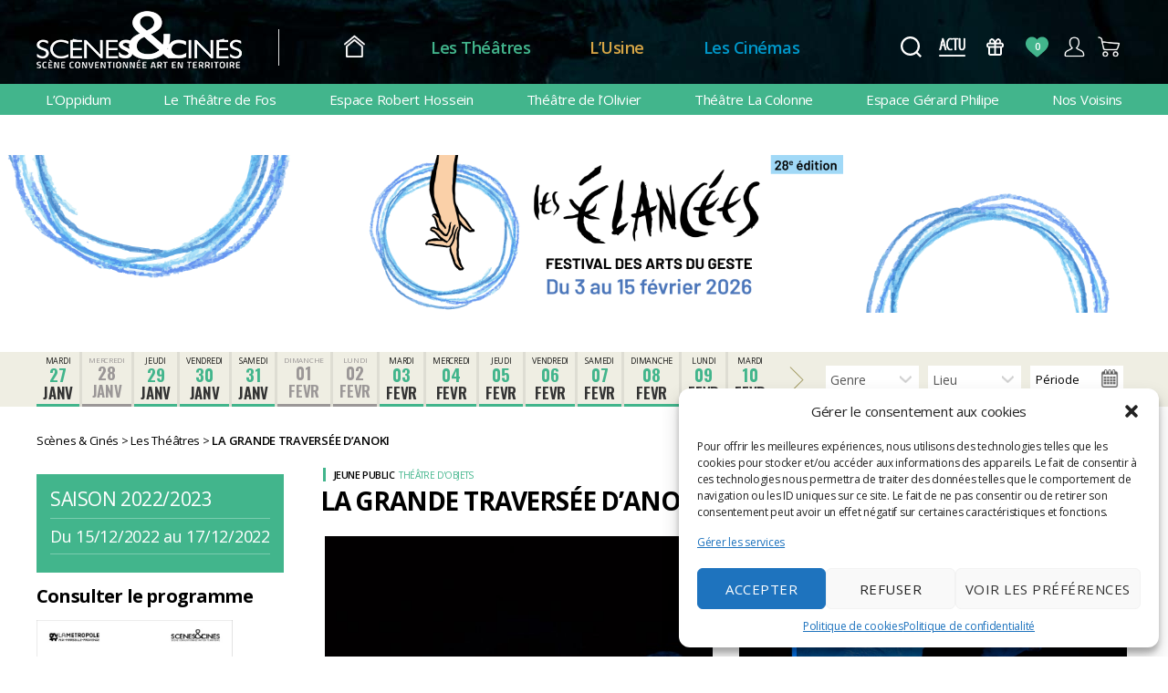

--- FILE ---
content_type: text/html; charset=UTF-8
request_url: https://www.scenesetcines.fr/spectacles/la-grande-traversee-danoki/
body_size: 26050
content:
<!DOCTYPE html>

<html class="no-js" lang="fr-FR">
	<head>
		<meta charset="UTF-8">
		<meta name="viewport" content="width=device-width, initial-scale=1.0" >
		<link rel="profile" href="https://gmpg.org/xfn/11">
		<link href="https://fonts.googleapis.com/css?family=Open+Sans:100,200,400,600,700|Oswald:400,600,700&display=swap" rel="stylesheet">
		<meta name='robots' content='index, follow, max-image-preview:large, max-snippet:-1, max-video-preview:-1' />
	<style>img:is([sizes="auto" i], [sizes^="auto," i]) { contain-intrinsic-size: 3000px 1500px }</style>
	
	<!-- This site is optimized with the Yoast SEO plugin v24.4 - https://yoast.com/wordpress/plugins/seo/ -->
	<title>LA GRANDE TRAVERSÉE D&#039;ANOKI - Théâtre d&#039;Objets - Scènes &amp; Cinés</title>
	<meta name="description" content="LA GRANDE TRAVERSÉE D&#039;ANOKI - Théâtre d&#039;Objets à PORT-SAINT-LOUIS-DU-RHONE. COPRODUCTIONDans une contrée lointaine, entre océan et désert de glace, un petit manchot, Anoki, vit paisiblement auprès de sa famille. Mais voilà qu’une énorme « fabrique à fumée » fait fondre la banquise et l’emporte à la dérive. Agrippé sur son morceau de glace, porté par les vents, il rencontre Talula, une jeune fille bien décidée à comprendre pourquoi leur monde est bouleversé par d’étranges changements.À travers une mise en scène en constants mouvements : jeux de lumières, ombres chinoises, vidéo en stop-motion, la compagnie Croqueti nous invite à un voyage poétique et délicat.Un spectacle tout en douceur qui évoque avec subtilité les enjeux climatiques et éveille la conscience des plus jeunes." />
	<link rel="canonical" href="https://www.scenesetcines.fr/spectacles/la-grande-traversee-danoki/" />
	<meta property="og:locale" content="fr_FR" />
	<meta property="og:type" content="article" />
	<meta property="og:title" content="LA GRANDE TRAVERSÉE D&#039;ANOKI - Théâtre d&#039;Objets - Scènes &amp; Cinés" />
	<meta property="og:description" content="LA GRANDE TRAVERSÉE D&#039;ANOKI - Théâtre d&#039;Objets à PORT-SAINT-LOUIS-DU-RHONE. COPRODUCTIONDans une contrée lointaine, entre océan et désert de glace, un petit manchot, Anoki, vit paisiblement auprès de sa famille. Mais voilà qu’une énorme « fabrique à fumée » fait fondre la banquise et l’emporte à la dérive. Agrippé sur son morceau de glace, porté par les vents, il rencontre Talula, une jeune fille bien décidée à comprendre pourquoi leur monde est bouleversé par d’étranges changements.À travers une mise en scène en constants mouvements : jeux de lumières, ombres chinoises, vidéo en stop-motion, la compagnie Croqueti nous invite à un voyage poétique et délicat.Un spectacle tout en douceur qui évoque avec subtilité les enjeux climatiques et éveille la conscience des plus jeunes." />
	<meta property="og:url" content="https://www.scenesetcines.fr/spectacles/la-grande-traversee-danoki/" />
	<meta property="og:site_name" content="Scènes &amp; Cinés" />
	<meta property="article:publisher" content="https://www.facebook.com/Scenesetcines/" />
	<meta property="article:modified_time" content="2022-06-16T09:49:46+00:00" />
	<meta name="twitter:card" content="summary_large_image" />
	<meta name="twitter:site" content="@ScenesetCines" />
	<meta name="twitter:label1" content="Durée de lecture estimée" />
	<meta name="twitter:data1" content="1 minute" />
	<script type="application/ld+json" class="yoast-schema-graph">{"@context":"https://schema.org","@graph":[{"@type":"WebPage","@id":"https://www.scenesetcines.fr/spectacles/la-grande-traversee-danoki/","url":"https://www.scenesetcines.fr/spectacles/la-grande-traversee-danoki/","name":"LA GRANDE TRAVERSÉE D'ANOKI - Théâtre d'Objets - Scènes &amp; Cinés","isPartOf":{"@id":"https://www.scenesetcines.fr/#website"},"datePublished":"2022-06-09T12:39:23+00:00","dateModified":"2022-06-16T09:49:46+00:00","description":"LA GRANDE TRAVERSÉE D'ANOKI - Théâtre d'Objets à PORT-SAINT-LOUIS-DU-RHONE. COPRODUCTION Dans une contrée lointaine, entre océan et désert de glace, un petit manchot, Anoki, vit paisiblement auprès de sa famille. Mais voilà qu’une énorme « fabrique à fumée » fait fondre la banquise et l’emporte à la dérive. Agrippé sur son morceau de glace, porté par les vents, il rencontre Talula, une jeune fille bien décidée à comprendre pourquoi leur monde est bouleversé par d’étranges changements. À travers une mise en scène en constants mouvements : jeux de lumières, ombres chinoises, vidéo en stop-motion, la compagnie Croqueti nous invite à un voyage poétique et délicat. Un spectacle tout en douceur qui évoque avec subtilité les enjeux climatiques et éveille la conscience des plus jeunes.","breadcrumb":{"@id":"https://www.scenesetcines.fr/spectacles/la-grande-traversee-danoki/#breadcrumb"},"inLanguage":"fr-FR","potentialAction":[{"@type":"ReadAction","target":["https://www.scenesetcines.fr/spectacles/la-grande-traversee-danoki/"]}]},{"@type":"BreadcrumbList","@id":"https://www.scenesetcines.fr/spectacles/la-grande-traversee-danoki/#breadcrumb","itemListElement":[{"@type":"ListItem","position":1,"name":"Accueil","item":"https://www.scenesetcines.fr/"},{"@type":"ListItem","position":2,"name":"Spectacles","item":"https://www.scenesetcines.fr/spectacles/"},{"@type":"ListItem","position":3,"name":"LA GRANDE TRAVERSÉE D&rsquo;ANOKI"}]},{"@type":"WebSite","@id":"https://www.scenesetcines.fr/#website","url":"https://www.scenesetcines.fr/","name":"Scènes &amp; Cinés","description":"Théâtres, Musiques actuelles, Cinéma.","publisher":{"@id":"https://www.scenesetcines.fr/#organization"},"potentialAction":[{"@type":"SearchAction","target":{"@type":"EntryPoint","urlTemplate":"https://www.scenesetcines.fr/?s={search_term_string}"},"query-input":{"@type":"PropertyValueSpecification","valueRequired":true,"valueName":"search_term_string"}}],"inLanguage":"fr-FR"},{"@type":"Organization","@id":"https://www.scenesetcines.fr/#organization","name":"Scènes et Cinés","url":"https://www.scenesetcines.fr/","logo":{"@type":"ImageObject","inLanguage":"fr-FR","@id":"https://www.scenesetcines.fr/#/schema/logo/image/","url":"https://www.scenesetcines.fr/wp-content/uploads/2020/11/logosc_coventionne_noir.png","contentUrl":"https://www.scenesetcines.fr/wp-content/uploads/2020/11/logosc_coventionne_noir.png","width":225,"height":67,"caption":"Scènes et Cinés"},"image":{"@id":"https://www.scenesetcines.fr/#/schema/logo/image/"},"sameAs":["https://www.facebook.com/Scenesetcines/","https://x.com/ScenesetCines","https://www.instagram.com/Scenesetcines/","https://www.linkedin.com/company/scenesetcines/","https://www.youtube.com/user/scenesetcines/"]}]}</script>
	<!-- / Yoast SEO plugin. -->


<link rel='dns-prefetch' href='//static.addtoany.com' />
<link rel='dns-prefetch' href='//use.fontawesome.com' />
<link rel="alternate" type="application/rss+xml" title="Scènes &amp; Cinés &raquo; Flux" href="https://www.scenesetcines.fr/feed/" />
<script>
window._wpemojiSettings = {"baseUrl":"https:\/\/s.w.org\/images\/core\/emoji\/15.0.3\/72x72\/","ext":".png","svgUrl":"https:\/\/s.w.org\/images\/core\/emoji\/15.0.3\/svg\/","svgExt":".svg","source":{"concatemoji":"https:\/\/www.scenesetcines.fr\/wp-includes\/js\/wp-emoji-release.min.js?ver=6.7.1"}};
/*! This file is auto-generated */
!function(i,n){var o,s,e;function c(e){try{var t={supportTests:e,timestamp:(new Date).valueOf()};sessionStorage.setItem(o,JSON.stringify(t))}catch(e){}}function p(e,t,n){e.clearRect(0,0,e.canvas.width,e.canvas.height),e.fillText(t,0,0);var t=new Uint32Array(e.getImageData(0,0,e.canvas.width,e.canvas.height).data),r=(e.clearRect(0,0,e.canvas.width,e.canvas.height),e.fillText(n,0,0),new Uint32Array(e.getImageData(0,0,e.canvas.width,e.canvas.height).data));return t.every(function(e,t){return e===r[t]})}function u(e,t,n){switch(t){case"flag":return n(e,"\ud83c\udff3\ufe0f\u200d\u26a7\ufe0f","\ud83c\udff3\ufe0f\u200b\u26a7\ufe0f")?!1:!n(e,"\ud83c\uddfa\ud83c\uddf3","\ud83c\uddfa\u200b\ud83c\uddf3")&&!n(e,"\ud83c\udff4\udb40\udc67\udb40\udc62\udb40\udc65\udb40\udc6e\udb40\udc67\udb40\udc7f","\ud83c\udff4\u200b\udb40\udc67\u200b\udb40\udc62\u200b\udb40\udc65\u200b\udb40\udc6e\u200b\udb40\udc67\u200b\udb40\udc7f");case"emoji":return!n(e,"\ud83d\udc26\u200d\u2b1b","\ud83d\udc26\u200b\u2b1b")}return!1}function f(e,t,n){var r="undefined"!=typeof WorkerGlobalScope&&self instanceof WorkerGlobalScope?new OffscreenCanvas(300,150):i.createElement("canvas"),a=r.getContext("2d",{willReadFrequently:!0}),o=(a.textBaseline="top",a.font="600 32px Arial",{});return e.forEach(function(e){o[e]=t(a,e,n)}),o}function t(e){var t=i.createElement("script");t.src=e,t.defer=!0,i.head.appendChild(t)}"undefined"!=typeof Promise&&(o="wpEmojiSettingsSupports",s=["flag","emoji"],n.supports={everything:!0,everythingExceptFlag:!0},e=new Promise(function(e){i.addEventListener("DOMContentLoaded",e,{once:!0})}),new Promise(function(t){var n=function(){try{var e=JSON.parse(sessionStorage.getItem(o));if("object"==typeof e&&"number"==typeof e.timestamp&&(new Date).valueOf()<e.timestamp+604800&&"object"==typeof e.supportTests)return e.supportTests}catch(e){}return null}();if(!n){if("undefined"!=typeof Worker&&"undefined"!=typeof OffscreenCanvas&&"undefined"!=typeof URL&&URL.createObjectURL&&"undefined"!=typeof Blob)try{var e="postMessage("+f.toString()+"("+[JSON.stringify(s),u.toString(),p.toString()].join(",")+"));",r=new Blob([e],{type:"text/javascript"}),a=new Worker(URL.createObjectURL(r),{name:"wpTestEmojiSupports"});return void(a.onmessage=function(e){c(n=e.data),a.terminate(),t(n)})}catch(e){}c(n=f(s,u,p))}t(n)}).then(function(e){for(var t in e)n.supports[t]=e[t],n.supports.everything=n.supports.everything&&n.supports[t],"flag"!==t&&(n.supports.everythingExceptFlag=n.supports.everythingExceptFlag&&n.supports[t]);n.supports.everythingExceptFlag=n.supports.everythingExceptFlag&&!n.supports.flag,n.DOMReady=!1,n.readyCallback=function(){n.DOMReady=!0}}).then(function(){return e}).then(function(){var e;n.supports.everything||(n.readyCallback(),(e=n.source||{}).concatemoji?t(e.concatemoji):e.wpemoji&&e.twemoji&&(t(e.twemoji),t(e.wpemoji)))}))}((window,document),window._wpemojiSettings);
</script>
<link rel='stylesheet' id='cf7ic_style-css' href='https://www.scenesetcines.fr/wp-content/plugins/contact-form-7-image-captcha/css/cf7ic-style.css?ver=3.3.7' media='all' />
<style id='wp-emoji-styles-inline-css'>

	img.wp-smiley, img.emoji {
		display: inline !important;
		border: none !important;
		box-shadow: none !important;
		height: 1em !important;
		width: 1em !important;
		margin: 0 0.07em !important;
		vertical-align: -0.1em !important;
		background: none !important;
		padding: 0 !important;
	}
</style>
<link rel='stylesheet' id='wp-block-library-css' href='https://www.scenesetcines.fr/wp-includes/css/dist/block-library/style.min.css?ver=6.7.1' media='all' />
<style id='classic-theme-styles-inline-css'>
/*! This file is auto-generated */
.wp-block-button__link{color:#fff;background-color:#32373c;border-radius:9999px;box-shadow:none;text-decoration:none;padding:calc(.667em + 2px) calc(1.333em + 2px);font-size:1.125em}.wp-block-file__button{background:#32373c;color:#fff;text-decoration:none}
</style>
<style id='global-styles-inline-css'>
:root{--wp--preset--aspect-ratio--square: 1;--wp--preset--aspect-ratio--4-3: 4/3;--wp--preset--aspect-ratio--3-4: 3/4;--wp--preset--aspect-ratio--3-2: 3/2;--wp--preset--aspect-ratio--2-3: 2/3;--wp--preset--aspect-ratio--16-9: 16/9;--wp--preset--aspect-ratio--9-16: 9/16;--wp--preset--color--black: #000000;--wp--preset--color--cyan-bluish-gray: #abb8c3;--wp--preset--color--white: #ffffff;--wp--preset--color--pale-pink: #f78da7;--wp--preset--color--vivid-red: #cf2e2e;--wp--preset--color--luminous-vivid-orange: #ff6900;--wp--preset--color--luminous-vivid-amber: #fcb900;--wp--preset--color--light-green-cyan: #7bdcb5;--wp--preset--color--vivid-green-cyan: #00d084;--wp--preset--color--pale-cyan-blue: #8ed1fc;--wp--preset--color--vivid-cyan-blue: #0693e3;--wp--preset--color--vivid-purple: #9b51e0;--wp--preset--color--accent: #d61347;--wp--preset--color--primary: #000000;--wp--preset--color--secondary: #69603e;--wp--preset--color--subtle-background: #d7cfab;--wp--preset--color--background: #f5efe0;--wp--preset--gradient--vivid-cyan-blue-to-vivid-purple: linear-gradient(135deg,rgba(6,147,227,1) 0%,rgb(155,81,224) 100%);--wp--preset--gradient--light-green-cyan-to-vivid-green-cyan: linear-gradient(135deg,rgb(122,220,180) 0%,rgb(0,208,130) 100%);--wp--preset--gradient--luminous-vivid-amber-to-luminous-vivid-orange: linear-gradient(135deg,rgba(252,185,0,1) 0%,rgba(255,105,0,1) 100%);--wp--preset--gradient--luminous-vivid-orange-to-vivid-red: linear-gradient(135deg,rgba(255,105,0,1) 0%,rgb(207,46,46) 100%);--wp--preset--gradient--very-light-gray-to-cyan-bluish-gray: linear-gradient(135deg,rgb(238,238,238) 0%,rgb(169,184,195) 100%);--wp--preset--gradient--cool-to-warm-spectrum: linear-gradient(135deg,rgb(74,234,220) 0%,rgb(151,120,209) 20%,rgb(207,42,186) 40%,rgb(238,44,130) 60%,rgb(251,105,98) 80%,rgb(254,248,76) 100%);--wp--preset--gradient--blush-light-purple: linear-gradient(135deg,rgb(255,206,236) 0%,rgb(152,150,240) 100%);--wp--preset--gradient--blush-bordeaux: linear-gradient(135deg,rgb(254,205,165) 0%,rgb(254,45,45) 50%,rgb(107,0,62) 100%);--wp--preset--gradient--luminous-dusk: linear-gradient(135deg,rgb(255,203,112) 0%,rgb(199,81,192) 50%,rgb(65,88,208) 100%);--wp--preset--gradient--pale-ocean: linear-gradient(135deg,rgb(255,245,203) 0%,rgb(182,227,212) 50%,rgb(51,167,181) 100%);--wp--preset--gradient--electric-grass: linear-gradient(135deg,rgb(202,248,128) 0%,rgb(113,206,126) 100%);--wp--preset--gradient--midnight: linear-gradient(135deg,rgb(2,3,129) 0%,rgb(40,116,252) 100%);--wp--preset--font-size--small: 18px;--wp--preset--font-size--medium: 20px;--wp--preset--font-size--large: 26.25px;--wp--preset--font-size--x-large: 42px;--wp--preset--font-size--normal: 21px;--wp--preset--font-size--larger: 32px;--wp--preset--spacing--20: 0.44rem;--wp--preset--spacing--30: 0.67rem;--wp--preset--spacing--40: 1rem;--wp--preset--spacing--50: 1.5rem;--wp--preset--spacing--60: 2.25rem;--wp--preset--spacing--70: 3.38rem;--wp--preset--spacing--80: 5.06rem;--wp--preset--shadow--natural: 6px 6px 9px rgba(0, 0, 0, 0.2);--wp--preset--shadow--deep: 12px 12px 50px rgba(0, 0, 0, 0.4);--wp--preset--shadow--sharp: 6px 6px 0px rgba(0, 0, 0, 0.2);--wp--preset--shadow--outlined: 6px 6px 0px -3px rgba(255, 255, 255, 1), 6px 6px rgba(0, 0, 0, 1);--wp--preset--shadow--crisp: 6px 6px 0px rgba(0, 0, 0, 1);}:where(.is-layout-flex){gap: 0.5em;}:where(.is-layout-grid){gap: 0.5em;}body .is-layout-flex{display: flex;}.is-layout-flex{flex-wrap: wrap;align-items: center;}.is-layout-flex > :is(*, div){margin: 0;}body .is-layout-grid{display: grid;}.is-layout-grid > :is(*, div){margin: 0;}:where(.wp-block-columns.is-layout-flex){gap: 2em;}:where(.wp-block-columns.is-layout-grid){gap: 2em;}:where(.wp-block-post-template.is-layout-flex){gap: 1.25em;}:where(.wp-block-post-template.is-layout-grid){gap: 1.25em;}.has-black-color{color: var(--wp--preset--color--black) !important;}.has-cyan-bluish-gray-color{color: var(--wp--preset--color--cyan-bluish-gray) !important;}.has-white-color{color: var(--wp--preset--color--white) !important;}.has-pale-pink-color{color: var(--wp--preset--color--pale-pink) !important;}.has-vivid-red-color{color: var(--wp--preset--color--vivid-red) !important;}.has-luminous-vivid-orange-color{color: var(--wp--preset--color--luminous-vivid-orange) !important;}.has-luminous-vivid-amber-color{color: var(--wp--preset--color--luminous-vivid-amber) !important;}.has-light-green-cyan-color{color: var(--wp--preset--color--light-green-cyan) !important;}.has-vivid-green-cyan-color{color: var(--wp--preset--color--vivid-green-cyan) !important;}.has-pale-cyan-blue-color{color: var(--wp--preset--color--pale-cyan-blue) !important;}.has-vivid-cyan-blue-color{color: var(--wp--preset--color--vivid-cyan-blue) !important;}.has-vivid-purple-color{color: var(--wp--preset--color--vivid-purple) !important;}.has-black-background-color{background-color: var(--wp--preset--color--black) !important;}.has-cyan-bluish-gray-background-color{background-color: var(--wp--preset--color--cyan-bluish-gray) !important;}.has-white-background-color{background-color: var(--wp--preset--color--white) !important;}.has-pale-pink-background-color{background-color: var(--wp--preset--color--pale-pink) !important;}.has-vivid-red-background-color{background-color: var(--wp--preset--color--vivid-red) !important;}.has-luminous-vivid-orange-background-color{background-color: var(--wp--preset--color--luminous-vivid-orange) !important;}.has-luminous-vivid-amber-background-color{background-color: var(--wp--preset--color--luminous-vivid-amber) !important;}.has-light-green-cyan-background-color{background-color: var(--wp--preset--color--light-green-cyan) !important;}.has-vivid-green-cyan-background-color{background-color: var(--wp--preset--color--vivid-green-cyan) !important;}.has-pale-cyan-blue-background-color{background-color: var(--wp--preset--color--pale-cyan-blue) !important;}.has-vivid-cyan-blue-background-color{background-color: var(--wp--preset--color--vivid-cyan-blue) !important;}.has-vivid-purple-background-color{background-color: var(--wp--preset--color--vivid-purple) !important;}.has-black-border-color{border-color: var(--wp--preset--color--black) !important;}.has-cyan-bluish-gray-border-color{border-color: var(--wp--preset--color--cyan-bluish-gray) !important;}.has-white-border-color{border-color: var(--wp--preset--color--white) !important;}.has-pale-pink-border-color{border-color: var(--wp--preset--color--pale-pink) !important;}.has-vivid-red-border-color{border-color: var(--wp--preset--color--vivid-red) !important;}.has-luminous-vivid-orange-border-color{border-color: var(--wp--preset--color--luminous-vivid-orange) !important;}.has-luminous-vivid-amber-border-color{border-color: var(--wp--preset--color--luminous-vivid-amber) !important;}.has-light-green-cyan-border-color{border-color: var(--wp--preset--color--light-green-cyan) !important;}.has-vivid-green-cyan-border-color{border-color: var(--wp--preset--color--vivid-green-cyan) !important;}.has-pale-cyan-blue-border-color{border-color: var(--wp--preset--color--pale-cyan-blue) !important;}.has-vivid-cyan-blue-border-color{border-color: var(--wp--preset--color--vivid-cyan-blue) !important;}.has-vivid-purple-border-color{border-color: var(--wp--preset--color--vivid-purple) !important;}.has-vivid-cyan-blue-to-vivid-purple-gradient-background{background: var(--wp--preset--gradient--vivid-cyan-blue-to-vivid-purple) !important;}.has-light-green-cyan-to-vivid-green-cyan-gradient-background{background: var(--wp--preset--gradient--light-green-cyan-to-vivid-green-cyan) !important;}.has-luminous-vivid-amber-to-luminous-vivid-orange-gradient-background{background: var(--wp--preset--gradient--luminous-vivid-amber-to-luminous-vivid-orange) !important;}.has-luminous-vivid-orange-to-vivid-red-gradient-background{background: var(--wp--preset--gradient--luminous-vivid-orange-to-vivid-red) !important;}.has-very-light-gray-to-cyan-bluish-gray-gradient-background{background: var(--wp--preset--gradient--very-light-gray-to-cyan-bluish-gray) !important;}.has-cool-to-warm-spectrum-gradient-background{background: var(--wp--preset--gradient--cool-to-warm-spectrum) !important;}.has-blush-light-purple-gradient-background{background: var(--wp--preset--gradient--blush-light-purple) !important;}.has-blush-bordeaux-gradient-background{background: var(--wp--preset--gradient--blush-bordeaux) !important;}.has-luminous-dusk-gradient-background{background: var(--wp--preset--gradient--luminous-dusk) !important;}.has-pale-ocean-gradient-background{background: var(--wp--preset--gradient--pale-ocean) !important;}.has-electric-grass-gradient-background{background: var(--wp--preset--gradient--electric-grass) !important;}.has-midnight-gradient-background{background: var(--wp--preset--gradient--midnight) !important;}.has-small-font-size{font-size: var(--wp--preset--font-size--small) !important;}.has-medium-font-size{font-size: var(--wp--preset--font-size--medium) !important;}.has-large-font-size{font-size: var(--wp--preset--font-size--large) !important;}.has-x-large-font-size{font-size: var(--wp--preset--font-size--x-large) !important;}
:where(.wp-block-post-template.is-layout-flex){gap: 1.25em;}:where(.wp-block-post-template.is-layout-grid){gap: 1.25em;}
:where(.wp-block-columns.is-layout-flex){gap: 2em;}:where(.wp-block-columns.is-layout-grid){gap: 2em;}
:root :where(.wp-block-pullquote){font-size: 1.5em;line-height: 1.6;}
</style>
<link rel='stylesheet' id='contact-form-7-css' href='https://www.scenesetcines.fr/wp-content/plugins/contact-form-7/includes/css/styles.css?ver=6.0.3' media='all' />
<link rel='stylesheet' id='wpcdt-public-css-css' href='https://www.scenesetcines.fr/wp-content/plugins/countdown-timer-ultimate/assets/css/wpcdt-public.css?ver=2.6.4' media='all' />
<link rel='stylesheet' id='lbwps-styles-photoswipe5-main-css' href='https://www.scenesetcines.fr/wp-content/plugins/lightbox-photoswipe/assets/ps5/styles/main.css?ver=5.6.1' media='all' />
<link rel='stylesheet' id='cmplz-general-css' href='https://www.scenesetcines.fr/wp-content/plugins/complianz-gdpr/assets/css/cookieblocker.min.css?ver=1739192914' media='all' />
<link rel='stylesheet' id='wp-mapit-leaflet-css-css' href='https://www.scenesetcines.fr/wp-content/plugins/wp-mapit/wp_mapit/css/leaflet.css?ver=1739193134' media='all' />
<link rel='stylesheet' id='wp-mapit-leaflet-responsive-popup-css-css' href='https://www.scenesetcines.fr/wp-content/plugins/wp-mapit/wp_mapit/css/leaflet.responsive.popup.css?ver=1739193134' media='all' />
<link rel='stylesheet' id='wp-mapit-leaflet-gesture-handling-css-css' href='https://www.scenesetcines.fr/wp-content/plugins/wp-mapit/wp_mapit/css/leaflet-gesture-handling.css?ver=1739193134' media='all' />
<link rel='stylesheet' id='wp-mapit-leaflet-fullscreen-css-css' href='https://www.scenesetcines.fr/wp-content/plugins/wp-mapit/wp_mapit/css/leaflet.fullscreen.css?ver=1739193134' media='all' />
<link rel='stylesheet' id='wp-mapit-css-css' href='https://www.scenesetcines.fr/wp-content/plugins/wp-mapit/wp_mapit/css/wp_mapit.css?ver=1739193134' media='all' />
<link rel='stylesheet' id='chld_thm_cfg_parent-css' href='https://www.scenesetcines.fr/wp-content/themes/twentytwenty/style.css?ver=6.7.1' media='all' />
<link rel='stylesheet' id='twentytwenty-style-css' href='https://www.scenesetcines.fr/wp-content/themes/twentytwenty-child/style.css?ver=1.2' media='all' />
<style id='twentytwenty-style-inline-css'>
.color-accent,.color-accent-hover:hover,.color-accent-hover:focus,:root .has-accent-color,.has-drop-cap:not(:focus):first-letter,.wp-block-button.is-style-outline,a { color: #d61347; }blockquote,.border-color-accent,.border-color-accent-hover:hover,.border-color-accent-hover:focus { border-color: #d61347; }button,.button,.faux-button,.wp-block-button__link,.wp-block-file .wp-block-file__button,input[type="button"],input[type="reset"],input[type="submit"],.bg-accent,.bg-accent-hover:hover,.bg-accent-hover:focus,:root .has-accent-background-color,.comment-reply-link { background-color: #d61347; }.fill-children-accent,.fill-children-accent * { fill: #d61347; }:root .has-background-color,button,.button,.faux-button,.wp-block-button__link,.wp-block-file__button,input[type="button"],input[type="reset"],input[type="submit"],.wp-block-button,.comment-reply-link,.has-background.has-primary-background-color:not(.has-text-color),.has-background.has-primary-background-color *:not(.has-text-color),.has-background.has-accent-background-color:not(.has-text-color),.has-background.has-accent-background-color *:not(.has-text-color) { color: #f5efe0; }:root .has-background-background-color { background-color: #f5efe0; }body,.entry-title a,:root .has-primary-color { color: #000000; }:root .has-primary-background-color { background-color: #000000; }cite,figcaption,.wp-caption-text,.post-meta,.entry-content .wp-block-archives li,.entry-content .wp-block-categories li,.entry-content .wp-block-latest-posts li,.wp-block-latest-comments__comment-date,.wp-block-latest-posts__post-date,.wp-block-embed figcaption,.wp-block-image figcaption,.wp-block-pullquote cite,.comment-metadata,.comment-respond .comment-notes,.comment-respond .logged-in-as,.pagination .dots,.entry-content hr:not(.has-background),hr.styled-separator,:root .has-secondary-color { color: #69603e; }:root .has-secondary-background-color { background-color: #69603e; }pre,fieldset,input,textarea,table,table *,hr { border-color: #d7cfab; }caption,code,code,kbd,samp,.wp-block-table.is-style-stripes tbody tr:nth-child(odd),:root .has-subtle-background-background-color { background-color: #d7cfab; }.wp-block-table.is-style-stripes { border-bottom-color: #d7cfab; }.wp-block-latest-posts.is-grid li { border-top-color: #d7cfab; }:root .has-subtle-background-color { color: #d7cfab; }body:not(.overlay-header) .primary-menu > li > a,body:not(.overlay-header) .primary-menu > li > .icon,.modal-menu a,.footer-menu a, .footer-widgets a,#site-footer .wp-block-button.is-style-outline,.wp-block-pullquote:before,.singular:not(.overlay-header) .entry-header a,.archive-header a,.header-footer-group .color-accent,.header-footer-group .color-accent-hover:hover { color: #cd2653; }.social-icons a,#site-footer button:not(.toggle),#site-footer .button,#site-footer .faux-button,#site-footer .wp-block-button__link,#site-footer .wp-block-file__button,#site-footer input[type="button"],#site-footer input[type="reset"],#site-footer input[type="submit"] { background-color: #cd2653; }.header-footer-group,body:not(.overlay-header) #site-header .toggle,.menu-modal .toggle { color: #000000; }body:not(.overlay-header) .primary-menu ul { background-color: #000000; }body:not(.overlay-header) .primary-menu > li > ul:after { border-bottom-color: #000000; }body:not(.overlay-header) .primary-menu ul ul:after { border-left-color: #000000; }.site-description,body:not(.overlay-header) .toggle-inner .toggle-text,.widget .post-date,.widget .rss-date,.widget_archive li,.widget_categories li,.widget cite,.widget_pages li,.widget_meta li,.widget_nav_menu li,.powered-by-wordpress,.to-the-top,.singular .entry-header .post-meta,.singular:not(.overlay-header) .entry-header .post-meta a { color: #6d6d6d; }.header-footer-group pre,.header-footer-group fieldset,.header-footer-group input,.header-footer-group textarea,.header-footer-group table,.header-footer-group table *,.footer-nav-widgets-wrapper,#site-footer,.menu-modal nav *,.footer-widgets-outer-wrapper,.footer-top { border-color: #dcd7ca; }.header-footer-group table caption,body:not(.overlay-header) .header-inner .toggle-wrapper::before { background-color: #dcd7ca; }
</style>
<link rel='stylesheet' id='twentytwenty-print-style-css' href='https://www.scenesetcines.fr/wp-content/themes/twentytwenty/print.css?ver=1.2' media='print' />
<link rel='stylesheet' id='chld_thm_cfg_separate-css' href='https://www.scenesetcines.fr/wp-content/themes/twentytwenty-child/ctc-style.css?t=202601190931&#038;ver=6.7.1' media='all' />
<link rel='stylesheet' id='font-awesome-official-css' href='https://use.fontawesome.com/releases/v5.14.0/css/all.css' media='all' integrity="sha384-HzLeBuhoNPvSl5KYnjx0BT+WB0QEEqLprO+NBkkk5gbc67FTaL7XIGa2w1L0Xbgc" crossorigin="anonymous" />
<link rel='stylesheet' id='msl-main-css' href='https://www.scenesetcines.fr/wp-content/plugins/master-slider/public/assets/css/masterslider.main.css?ver=3.10.6' media='all' />
<link rel='stylesheet' id='msl-custom-css' href='https://www.scenesetcines.fr/wp-content/uploads/master-slider/custom.css?ver=15.4' media='all' />
<link rel='stylesheet' id='addtoany-css' href='https://www.scenesetcines.fr/wp-content/plugins/add-to-any/addtoany.min.css?ver=1.16' media='all' />
<link rel='stylesheet' id='font-awesome-official-v4shim-css' href='https://use.fontawesome.com/releases/v5.14.0/css/v4-shims.css' media='all' integrity="sha384-9aKO2QU3KETrRCCXFbhLK16iRd15nC+OYEmpVb54jY8/CEXz/GVRsnM73wcbYw+m" crossorigin="anonymous" />
<style id='font-awesome-official-v4shim-inline-css'>
@font-face {
font-family: "FontAwesome";
font-display: block;
src: url("https://use.fontawesome.com/releases/v5.14.0/webfonts/fa-brands-400.eot"),
		url("https://use.fontawesome.com/releases/v5.14.0/webfonts/fa-brands-400.eot?#iefix") format("embedded-opentype"),
		url("https://use.fontawesome.com/releases/v5.14.0/webfonts/fa-brands-400.woff2") format("woff2"),
		url("https://use.fontawesome.com/releases/v5.14.0/webfonts/fa-brands-400.woff") format("woff"),
		url("https://use.fontawesome.com/releases/v5.14.0/webfonts/fa-brands-400.ttf") format("truetype"),
		url("https://use.fontawesome.com/releases/v5.14.0/webfonts/fa-brands-400.svg#fontawesome") format("svg");
}

@font-face {
font-family: "FontAwesome";
font-display: block;
src: url("https://use.fontawesome.com/releases/v5.14.0/webfonts/fa-solid-900.eot"),
		url("https://use.fontawesome.com/releases/v5.14.0/webfonts/fa-solid-900.eot?#iefix") format("embedded-opentype"),
		url("https://use.fontawesome.com/releases/v5.14.0/webfonts/fa-solid-900.woff2") format("woff2"),
		url("https://use.fontawesome.com/releases/v5.14.0/webfonts/fa-solid-900.woff") format("woff"),
		url("https://use.fontawesome.com/releases/v5.14.0/webfonts/fa-solid-900.ttf") format("truetype"),
		url("https://use.fontawesome.com/releases/v5.14.0/webfonts/fa-solid-900.svg#fontawesome") format("svg");
}

@font-face {
font-family: "FontAwesome";
font-display: block;
src: url("https://use.fontawesome.com/releases/v5.14.0/webfonts/fa-regular-400.eot"),
		url("https://use.fontawesome.com/releases/v5.14.0/webfonts/fa-regular-400.eot?#iefix") format("embedded-opentype"),
		url("https://use.fontawesome.com/releases/v5.14.0/webfonts/fa-regular-400.woff2") format("woff2"),
		url("https://use.fontawesome.com/releases/v5.14.0/webfonts/fa-regular-400.woff") format("woff"),
		url("https://use.fontawesome.com/releases/v5.14.0/webfonts/fa-regular-400.ttf") format("truetype"),
		url("https://use.fontawesome.com/releases/v5.14.0/webfonts/fa-regular-400.svg#fontawesome") format("svg");
unicode-range: U+F004-F005,U+F007,U+F017,U+F022,U+F024,U+F02E,U+F03E,U+F044,U+F057-F059,U+F06E,U+F070,U+F075,U+F07B-F07C,U+F080,U+F086,U+F089,U+F094,U+F09D,U+F0A0,U+F0A4-F0A7,U+F0C5,U+F0C7-F0C8,U+F0E0,U+F0EB,U+F0F3,U+F0F8,U+F0FE,U+F111,U+F118-F11A,U+F11C,U+F133,U+F144,U+F146,U+F14A,U+F14D-F14E,U+F150-F152,U+F15B-F15C,U+F164-F165,U+F185-F186,U+F191-F192,U+F1AD,U+F1C1-F1C9,U+F1CD,U+F1D8,U+F1E3,U+F1EA,U+F1F6,U+F1F9,U+F20A,U+F247-F249,U+F24D,U+F254-F25B,U+F25D,U+F267,U+F271-F274,U+F279,U+F28B,U+F28D,U+F2B5-F2B6,U+F2B9,U+F2BB,U+F2BD,U+F2C1-F2C2,U+F2D0,U+F2D2,U+F2DC,U+F2ED,U+F328,U+F358-F35B,U+F3A5,U+F3D1,U+F410,U+F4AD;
}
</style>
<script id="addtoany-core-js-before">
window.a2a_config=window.a2a_config||{};a2a_config.callbacks=[];a2a_config.overlays=[];a2a_config.templates={};a2a_localize = {
	Share: "Partager",
	Save: "Enregistrer",
	Subscribe: "S'abonner",
	Email: "E-mail",
	Bookmark: "Marque-page",
	ShowAll: "Montrer tout",
	ShowLess: "Montrer moins",
	FindServices: "Trouver des service(s)",
	FindAnyServiceToAddTo: "Trouver instantan&eacute;ment des services &agrave; ajouter &agrave;",
	PoweredBy: "Propuls&eacute; par",
	ShareViaEmail: "Partager par e-mail",
	SubscribeViaEmail: "S’abonner par e-mail",
	BookmarkInYourBrowser: "Ajouter un signet dans votre navigateur",
	BookmarkInstructions: "Appuyez sur Ctrl+D ou \u2318+D pour mettre cette page en signet",
	AddToYourFavorites: "Ajouter &agrave; vos favoris",
	SendFromWebOrProgram: "Envoyer depuis n’importe quelle adresse e-mail ou logiciel e-mail",
	EmailProgram: "Programme d’e-mail",
	More: "Plus&#8230;",
	ThanksForSharing: "Merci de partager !",
	ThanksForFollowing: "Merci de nous suivre !"
};

a2a_config.icon_color="transparent,#7c7c7c";
a2a_config.prioritize = ["facebook", "twitter", "email", "google_gmail", "linkedin", "facebook_messenger"];
a2a_config.num_services = 6;
</script>
<script defer src="https://static.addtoany.com/menu/page.js" id="addtoany-core-js"></script>
<script src="https://www.scenesetcines.fr/wp-includes/js/jquery/jquery.min.js?ver=3.7.1" id="jquery-core-js"></script>
<script src="https://www.scenesetcines.fr/wp-includes/js/jquery/jquery-migrate.min.js?ver=3.4.1" id="jquery-migrate-js"></script>
<script defer src="https://www.scenesetcines.fr/wp-content/plugins/add-to-any/addtoany.min.js?ver=1.1" id="addtoany-jquery-js"></script>
<script id="lazyload-js-extra">
var lazyload_more_params = {"ajaxurl":"https:\/\/www.scenesetcines.fr\/wp-admin\/admin-ajax.php","posts":"{\"page\":0,\"spectacles\":\"la-grande-traversee-danoki\",\"post_type\":\"spectacles\",\"name\":\"la-grande-traversee-danoki\",\"error\":\"\",\"m\":\"\",\"p\":0,\"post_parent\":\"\",\"subpost\":\"\",\"subpost_id\":\"\",\"attachment\":\"\",\"attachment_id\":0,\"pagename\":\"la-grande-traversee-danoki\",\"page_id\":0,\"second\":\"\",\"minute\":\"\",\"hour\":\"\",\"day\":0,\"monthnum\":0,\"year\":0,\"w\":0,\"category_name\":\"\",\"tag\":\"\",\"cat\":\"\",\"tag_id\":\"\",\"author\":\"\",\"author_name\":\"\",\"feed\":\"\",\"tb\":\"\",\"paged\":0,\"meta_key\":\"\",\"meta_value\":\"\",\"preview\":\"\",\"s\":\"\",\"sentence\":\"\",\"title\":\"\",\"fields\":\"\",\"menu_order\":\"\",\"embed\":\"\",\"category__in\":[],\"category__not_in\":[],\"category__and\":[],\"post__in\":[],\"post__not_in\":[],\"post_name__in\":[],\"tag__in\":[],\"tag__not_in\":[],\"tag__and\":[],\"tag_slug__in\":[],\"tag_slug__and\":[],\"post_parent__in\":[],\"post_parent__not_in\":[],\"author__in\":[],\"author__not_in\":[],\"search_columns\":[],\"ignore_sticky_posts\":false,\"suppress_filters\":false,\"cache_results\":true,\"update_post_term_cache\":true,\"update_menu_item_cache\":false,\"lazy_load_term_meta\":true,\"update_post_meta_cache\":true,\"posts_per_page\":10,\"nopaging\":false,\"comments_per_page\":\"50\",\"no_found_rows\":false,\"order\":\"DESC\"}","current_page":"1","max_page":"0"};
</script>
<script src="https://www.scenesetcines.fr/wp-content/themes/twentytwenty-child/assets/js/lazyload.js?t=202103251110&amp;ver=6.7.1" id="lazyload-js"></script>
<script src="https://www.scenesetcines.fr/wp-content/themes/twentytwenty/assets/js/index.js?ver=1.2" id="twentytwenty-js-js" async></script>
<link rel="https://api.w.org/" href="https://www.scenesetcines.fr/wp-json/" /><link rel="EditURI" type="application/rsd+xml" title="RSD" href="https://www.scenesetcines.fr/xmlrpc.php?rsd" />
<meta name="generator" content="WordPress 6.7.1" />
<link rel='shortlink' href='https://www.scenesetcines.fr/?p=21491' />
<link rel="alternate" title="oEmbed (JSON)" type="application/json+oembed" href="https://www.scenesetcines.fr/wp-json/oembed/1.0/embed?url=https%3A%2F%2Fwww.scenesetcines.fr%2Fspectacles%2Fla-grande-traversee-danoki%2F" />
<link rel="alternate" title="oEmbed (XML)" type="text/xml+oembed" href="https://www.scenesetcines.fr/wp-json/oembed/1.0/embed?url=https%3A%2F%2Fwww.scenesetcines.fr%2Fspectacles%2Fla-grande-traversee-danoki%2F&#038;format=xml" />
<script>var ms_grabbing_curosr = 'https://www.scenesetcines.fr/wp-content/plugins/master-slider/public/assets/css/common/grabbing.cur', ms_grab_curosr = 'https://www.scenesetcines.fr/wp-content/plugins/master-slider/public/assets/css/common/grab.cur';</script>
<meta name="generator" content="MasterSlider 3.10.6 - Responsive Touch Image Slider | avt.li/msf" />
<style id="mystickymenu" type="text/css">#mysticky-nav { width:100%; position: static; height: auto !important; }#mysticky-nav.wrapfixed { position:fixed; left: 0px; margin-top:0px;  z-index: 99990; -webkit-transition: 0.3s; -moz-transition: 0.3s; -o-transition: 0.3s; transition: 0.3s; -ms-filter:"progid:DXImageTransform.Microsoft.Alpha(Opacity=100)"; filter: alpha(opacity=100); opacity:1; background-color: #f7f5e7;}#mysticky-nav.wrapfixed .myfixed{ background-color: #f7f5e7; position: relative;top: auto;left: auto;right: auto;}#mysticky-nav .myfixed { margin:0 auto; float:none; border:0px; background:none; max-width:100%; }</style>			<style type="text/css">
																																	#site-header {background: transparent;}
							</style>
						<style>.cmplz-hidden {
					display: none !important;
				}</style>	<script>document.documentElement.className = document.documentElement.className.replace( 'no-js', 'js' );</script>
	<link rel="icon" href="https://www.scenesetcines.fr/wp-content/uploads/2020/02/cropped-favicon-sc-32x32.png" sizes="32x32" />
<link rel="icon" href="https://www.scenesetcines.fr/wp-content/uploads/2020/02/cropped-favicon-sc-192x192.png" sizes="192x192" />
<link rel="apple-touch-icon" href="https://www.scenesetcines.fr/wp-content/uploads/2020/02/cropped-favicon-sc-180x180.png" />
<meta name="msapplication-TileImage" content="https://www.scenesetcines.fr/wp-content/uploads/2020/02/cropped-favicon-sc-270x270.png" />
		<link rel="stylesheet" type="text/css" href="/wp-content/themes/twentytwenty-child/assets/js/slick/slick.css" />
		<link rel="stylesheet" type="text/css" href="/wp-content/themes/twentytwenty-child/assets/js/slick/slick-theme.css"/>
		<link rel="stylesheet" type="text/css" href="/wp-content/themes/twentytwenty-child/assets/css/daterangepicker.css" />
		<script src="/wp-content/themes/twentytwenty-child/assets/js/slick/slick.min.js"></script>
		<script type="text/javascript" src="/wp-content/themes/twentytwenty-child/assets/js/moment.min.js"></script>
		<script type="text/javascript" src="/wp-content/themes/twentytwenty-child/assets/js/daterangepicker.js"></script>
		<script type="text/javascript" src="/wp-content/themes/twentytwenty-child/assets/js/menudate.js?t=202003241134"></script>
<!-- Meta Pixel Code -->
<script type="text/plain" data-service="facebook" data-category="marketing">
!function(f,b,e,v,n,t,s)
{if(f.fbq)return;n=f.fbq=function(){n.callMethod?
n.callMethod.apply(n,arguments):n.queue.push(arguments)};
if(!f._fbq)f._fbq=n;n.push=n;n.loaded=!0;n.version='2.0';
n.queue=[];t=b.createElement(e);t.async=!0;
t.src=v;s=b.getElementsByTagName(e)[0];
s.parentNode.insertBefore(t,s)}(window, document,'script','https://connect.facebook.net/en_US/fbevents.js');
fbq('init', '417942743924048');
fbq('track', 'PageView');
</script>
<noscript><img height="1" width="1" style="display:none" src="https://www.facebook.com/tr?id=417942743924048&ev=PageView&noscript=1"/></noscript>
<!-- End Meta Pixel Code -->
<!-- Facebook Pixel Code -->
<script type="text/plain" data-service="facebook" data-category="marketing">!function(f,b,e,v,n,t,s){if(f.fbq)return;n=f.fbq=function(){n.callMethod?n.callMethod.apply(n,arguments):n.queue.push(arguments)};if(!f._fbq)f._fbq=n;n.push=n;n.loaded=!0;n.version='2.0';n.queue=[];t=b.createElement(e);t.async=!0;t.src=v;s=b.getElementsByTagName(e)[0];s.parentNode.insertBefore(t,s)}(window,document,'script','https://connect.facebook.net/en_US/fbevents.js');fbq('init', '1310360999983414');fbq('track', 'PageView');</script>
<noscript><img height="1" width="1" src="https://www.facebook.com/tr?id=1310360999983414&ev=PageView&noscript=1"/></noscript>
<!-- End Facebook Pixel Code -->
	</head>

	<body data-cmplz=2 class="spectacles-template-default single single-spectacles postid-21491 wp-custom-logo wp-embed-responsive _masterslider _ms_version_3.10.6 singular enable-search-modal missing-post-thumbnail has-single-pagination not-showing-comments show-avatars footer-top-visible">
		<a class="skip-link screen-reader-text" href="#site-content">Aller au contenu</a>		<div class="stick">
		<header id="site-header" class="header-footer-group" role="banner">
			<div class="header-inner section-inner">
				<div class="header-titles-wrapper">
											<button class="toggle search-toggle mobile-search-toggle" data-toggle-target=".search-modal" data-toggle-body-class="showing-search-modal" data-set-focus=".search-modal .search-field" aria-expanded="false">
							<span class="toggle-inner">
								<span class="toggle-icon">
									<svg class="svg-icon" aria-hidden="true" role="img" focusable="false" xmlns="http://www.w3.org/2000/svg" width="23" height="23" viewBox="0 0 23 23"><path d="M38.710696,48.0601792 L43,52.3494831 L41.3494831,54 L37.0601792,49.710696 C35.2632422,51.1481185 32.9839107,52.0076499 30.5038249,52.0076499 C24.7027226,52.0076499 20,47.3049272 20,41.5038249 C20,35.7027226 24.7027226,31 30.5038249,31 C36.3049272,31 41.0076499,35.7027226 41.0076499,41.5038249 C41.0076499,43.9839107 40.1481185,46.2632422 38.710696,48.0601792 Z M36.3875844,47.1716785 C37.8030221,45.7026647 38.6734666,43.7048964 38.6734666,41.5038249 C38.6734666,36.9918565 35.0157934,33.3341833 30.5038249,33.3341833 C25.9918565,33.3341833 22.3341833,36.9918565 22.3341833,41.5038249 C22.3341833,46.0157934 25.9918565,49.6734666 30.5038249,49.6734666 C32.7048964,49.6734666 34.7026647,48.8030221 36.1716785,47.3875844 C36.2023931,47.347638 36.2360451,47.3092237 36.2726343,47.2726343 C36.3092237,47.2360451 36.347638,47.2023931 36.3875844,47.1716785 Z" transform="translate(-20 -31)" /></svg>								</span>
								<span class="toggle-text">Rechercher</span>
							</span>
						</button><!-- .search-toggle -->

					
					<div class="header-titles">

						<div class="site-logo faux-heading"><a href="https://www.scenesetcines.fr/" class="custom-logo-link" rel="home"><img width="225" height="56" src="https://www.scenesetcines.fr/wp-content/uploads/2022/08/logo_sc.png" class="custom-logo" alt="Scènes &amp; Cinés" decoding="async" /></a><span class="screen-reader-text">Scènes &amp; Cinés</span></div>
					</div><!-- .header-titles -->

					<button class="toggle nav-toggle mobile-nav-toggle" data-toggle-target=".menu-modal"  data-toggle-body-class="showing-menu-modal" aria-expanded="false" data-set-focus=".close-nav-toggle">
						<span class="toggle-inner">
							<span class="toggle-icon">
								<svg class="svg-icon" aria-hidden="true" role="img" focusable="false" xmlns="http://www.w3.org/2000/svg" width="26" height="7" viewBox="0 0 26 7"><path fill-rule="evenodd" d="M332.5,45 C330.567003,45 329,43.4329966 329,41.5 C329,39.5670034 330.567003,38 332.5,38 C334.432997,38 336,39.5670034 336,41.5 C336,43.4329966 334.432997,45 332.5,45 Z M342,45 C340.067003,45 338.5,43.4329966 338.5,41.5 C338.5,39.5670034 340.067003,38 342,38 C343.932997,38 345.5,39.5670034 345.5,41.5 C345.5,43.4329966 343.932997,45 342,45 Z M351.5,45 C349.567003,45 348,43.4329966 348,41.5 C348,39.5670034 349.567003,38 351.5,38 C353.432997,38 355,39.5670034 355,41.5 C355,43.4329966 353.432997,45 351.5,45 Z" transform="translate(-329 -38)" /></svg>							</span>
							<span class="toggle-text">Menu</span>
						</span>
					</button><!-- .nav-toggle -->

				</div><!-- .header-titles-wrapper -->

				<div class="header-navigation-wrapper">

					
							<nav class="primary-menu-wrapper" aria-label="Horizontal" role="navigation">

								<ul class="primary-menu reset-list-style">

								<li id="menu-item-57" class="menu-item menu-item-type-post_type menu-item-object-page menu-item-home menu-item-57"><a href="https://www.scenesetcines.fr/">Accueil</a></li>
<li id="menu-item-654" class="menu-item menu-item-type-post_type menu-item-object-page menu-item-654"><a href="https://www.scenesetcines.fr/les-theatres/">Les Théâtres</a></li>
<li id="menu-item-54" class="menu-item menu-item-type-post_type menu-item-object-page menu-item-54"><a href="https://www.scenesetcines.fr/l-usine/">L&rsquo;Usine</a></li>
<li id="menu-item-655" class="menu-item menu-item-type-post_type menu-item-object-page menu-item-655"><a href="https://www.scenesetcines.fr/les-cinemas/">Les Cinémas</a></li>

								</ul>

							</nav><!-- .primary-menu-wrapper -->

						
						<div class="header-toggles hide-no-js">

						
							<div class="toggle-wrapper search-toggle-wrapper">

								<button class="toggle search-toggle desktop-search-toggle" data-toggle-target=".search-modal" data-toggle-body-class="showing-search-modal" data-set-focus=".search-modal .search-field" aria-expanded="false">
									<span class="toggle-inner">
										<svg class="svg-icon" aria-hidden="true" role="img" focusable="false" xmlns="http://www.w3.org/2000/svg" width="23" height="23" viewBox="0 0 23 23"><path d="M38.710696,48.0601792 L43,52.3494831 L41.3494831,54 L37.0601792,49.710696 C35.2632422,51.1481185 32.9839107,52.0076499 30.5038249,52.0076499 C24.7027226,52.0076499 20,47.3049272 20,41.5038249 C20,35.7027226 24.7027226,31 30.5038249,31 C36.3049272,31 41.0076499,35.7027226 41.0076499,41.5038249 C41.0076499,43.9839107 40.1481185,46.2632422 38.710696,48.0601792 Z M36.3875844,47.1716785 C37.8030221,45.7026647 38.6734666,43.7048964 38.6734666,41.5038249 C38.6734666,36.9918565 35.0157934,33.3341833 30.5038249,33.3341833 C25.9918565,33.3341833 22.3341833,36.9918565 22.3341833,41.5038249 C22.3341833,46.0157934 25.9918565,49.6734666 30.5038249,49.6734666 C32.7048964,49.6734666 34.7026647,48.8030221 36.1716785,47.3875844 C36.2023931,47.347638 36.2360451,47.3092237 36.2726343,47.2726343 C36.3092237,47.2360451 36.347638,47.2023931 36.3875844,47.1716785 Z" transform="translate(-20 -31)" /></svg>										<span class="toggle-text">Rechercher</span>
									</span>
								</button><!-- .search-toggle -->

							</div>

							

							<div class="header-widgets header-menu-2">
															<div class="widget widget_nav_menu"><div class="widget-content"><nav class="menu-header-2e-menu-container" aria-label="Menu"><ul id="menu-header-2e-menu" class="menu"><li id="menu-item-845" class="icones-header-menu menu-item menu-item-type-taxonomy menu-item-object-category menu-item-845"><a href="https://www.scenesetcines.fr/category/actualites/" title="Actualités">Actus</a></li>
<li id="menu-item-45431" class="gift_header menu-item menu-item-type-post_type menu-item-object-page menu-item-45431"><a href="https://www.scenesetcines.fr/les-theatres/abonnements-tarifs/bons-cadeaux/" title="Les Bons Cadeaux">Bons Cadeaux</a></li>
<li id="menu-item-7478" class="coeur_abo_header menu-item menu-item-type-post_type menu-item-object-page menu-item-7478"><a href="https://www.scenesetcines.fr/les-theatres/abonnements-tarifs/" title="Abonnements &#038; Tarifs">0</a></li>
<li id="menu-item-115" class="menu-item menu-item-type-post_type menu-item-object-page menu-item-115"><a href="https://www.scenesetcines.fr/mon-compte/" title="Mon compte">Compte</a></li>
<li id="menu-item-6862" class="menu-item menu-item-type-post_type menu-item-object-page menu-item-6862"><a href="https://www.scenesetcines.fr/votre-panier/" title="Votre panier">Panier</a></li>
</ul></nav></div></div>							</div>

						
						</div><!-- .header-toggles -->
						
				</div><!-- .header-navigation-wrapper -->

			</div><!-- .header-inner -->

			<div class="search-modal cover-modal header-footer-group" data-modal-target-string=".search-modal">

	<div class="search-modal-inner modal-inner">

		<div class="section-inner">

			<form role="search" aria-label="Rechercher :" method="get" class="search-form" action="https://www.scenesetcines.fr/">
	<label for="search-form-1">
		<span class="screen-reader-text">Rechercher :</span>
		<input type="search" id="search-form-1" class="search-field" placeholder="Rechercher&hellip;" value="" name="s" />
	</label>
	<input type="submit" class="search-submit" value="Rechercher" />
</form>

			<button class="toggle search-untoggle close-search-toggle fill-children-current-color" data-toggle-target=".search-modal" data-toggle-body-class="showing-search-modal" data-set-focus=".search-modal .search-field" aria-expanded="false">
				<span class="screen-reader-text">Fermer la recherche</span>
				<svg class="svg-icon" aria-hidden="true" role="img" focusable="false" xmlns="http://www.w3.org/2000/svg" width="16" height="16" viewBox="0 0 16 16"><polygon fill="" fill-rule="evenodd" points="6.852 7.649 .399 1.195 1.445 .149 7.899 6.602 14.352 .149 15.399 1.195 8.945 7.649 15.399 14.102 14.352 15.149 7.899 8.695 1.445 15.149 .399 14.102" /></svg>			</button><!-- .search-toggle -->

		</div><!-- .section-inner -->

	</div><!-- .search-modal-inner -->

</div><!-- .menu-modal -->

		</header><!-- #site-header -->
		

		
<div class="menu-modal cover-modal header-footer-group" data-modal-target-string=".menu-modal">

	<div class="menu-modal-inner modal-inner">

		<div class="menu-wrapper section-inner">

			<div class="menu-top">

				<button class="toggle close-nav-toggle fill-children-current-color" data-toggle-target=".menu-modal" data-toggle-body-class="showing-menu-modal" aria-expanded="false" data-set-focus=".menu-modal">
					<span class="toggle-text">Fermer le menu</span>
					<svg class="svg-icon" aria-hidden="true" role="img" focusable="false" xmlns="http://www.w3.org/2000/svg" width="16" height="16" viewBox="0 0 16 16"><polygon fill="" fill-rule="evenodd" points="6.852 7.649 .399 1.195 1.445 .149 7.899 6.602 14.352 .149 15.399 1.195 8.945 7.649 15.399 14.102 14.352 15.149 7.899 8.695 1.445 15.149 .399 14.102" /></svg>				</button><!-- .nav-toggle -->

				
					<nav class="mobile-menu" aria-label="Mobile" role="navigation">

						<ul class="modal-menu reset-list-style">

						<li class="menu-item menu-item-type-post_type menu-item-object-page menu-item-home menu-item-57"><div class="ancestor-wrapper"><a href="https://www.scenesetcines.fr/">Accueil</a></div><!-- .ancestor-wrapper --></li>
<li class="menu-item menu-item-type-post_type menu-item-object-page menu-item-654"><div class="ancestor-wrapper"><a href="https://www.scenesetcines.fr/les-theatres/">Les Théâtres</a></div><!-- .ancestor-wrapper --></li>
<li class="menu-item menu-item-type-post_type menu-item-object-page menu-item-54"><div class="ancestor-wrapper"><a href="https://www.scenesetcines.fr/l-usine/">L&rsquo;Usine</a></div><!-- .ancestor-wrapper --></li>
<li class="menu-item menu-item-type-post_type menu-item-object-page menu-item-655"><div class="ancestor-wrapper"><a href="https://www.scenesetcines.fr/les-cinemas/">Les Cinémas</a></div><!-- .ancestor-wrapper --></li>

						</ul>

					</nav>

					
			</div><!-- .menu-top -->

			<div class="menu-bottom">

				
					<nav aria-label="Liens de réseaux sociaux étendus" role="navigation">
						<ul class="social-menu reset-list-style social-icons fill-children-current-color">

							<li id="menu-item-33" class="lien_fb menu-item menu-item-type-custom menu-item-object-custom menu-item-33"><a target="_blank" href="https://www.facebook.com/Scenesetcines/"><span class="screen-reader-text">Facebook</span><svg class="svg-icon" aria-hidden="true" role="img" focusable="false" width="24" height="24" viewBox="0 0 24 24" xmlns="http://www.w3.org/2000/svg"><path d="M12 2C6.5 2 2 6.5 2 12c0 5 3.7 9.1 8.4 9.9v-7H7.9V12h2.5V9.8c0-2.5 1.5-3.9 3.8-3.9 1.1 0 2.2.2 2.2.2v2.5h-1.3c-1.2 0-1.6.8-1.6 1.6V12h2.8l-.4 2.9h-2.3v7C18.3 21.1 22 17 22 12c0-5.5-4.5-10-10-10z"></path></svg></a></li>
<li id="menu-item-34" class="lien_tw menu-item menu-item-type-custom menu-item-object-custom menu-item-34"><a target="_blank" href="https://twitter.com/Scenesetcines/"><span class="screen-reader-text">Twitter</span><svg class="svg-icon" aria-hidden="true" role="img" focusable="false" width="24" height="24" viewBox="0 0 24 24" xmlns="http://www.w3.org/2000/svg"><path d="M22.23,5.924c-0.736,0.326-1.527,0.547-2.357,0.646c0.847-0.508,1.498-1.312,1.804-2.27 c-0.793,0.47-1.671,0.812-2.606,0.996C18.324,4.498,17.257,4,16.077,4c-2.266,0-4.103,1.837-4.103,4.103 c0,0.322,0.036,0.635,0.106,0.935C8.67,8.867,5.647,7.234,3.623,4.751C3.27,5.357,3.067,6.062,3.067,6.814 c0,1.424,0.724,2.679,1.825,3.415c-0.673-0.021-1.305-0.206-1.859-0.513c0,0.017,0,0.034,0,0.052c0,1.988,1.414,3.647,3.292,4.023 c-0.344,0.094-0.707,0.144-1.081,0.144c-0.264,0-0.521-0.026-0.772-0.074c0.522,1.63,2.038,2.816,3.833,2.85 c-1.404,1.1-3.174,1.756-5.096,1.756c-0.331,0-0.658-0.019-0.979-0.057c1.816,1.164,3.973,1.843,6.29,1.843 c7.547,0,11.675-6.252,11.675-11.675c0-0.178-0.004-0.355-0.012-0.531C20.985,7.47,21.68,6.747,22.23,5.924z"></path></svg></a></li>
<li id="menu-item-35" class="lien_insta menu-item menu-item-type-custom menu-item-object-custom menu-item-35"><a target="_blank" href="https://www.instagram.com/Scenesetcines/"><span class="screen-reader-text">Instagram</span><svg class="svg-icon" aria-hidden="true" role="img" focusable="false" width="24" height="24" viewBox="0 0 24 24" xmlns="http://www.w3.org/2000/svg"><path d="M12,4.622c2.403,0,2.688,0.009,3.637,0.052c0.877,0.04,1.354,0.187,1.671,0.31c0.42,0.163,0.72,0.358,1.035,0.673 c0.315,0.315,0.51,0.615,0.673,1.035c0.123,0.317,0.27,0.794,0.31,1.671c0.043,0.949,0.052,1.234,0.052,3.637 s-0.009,2.688-0.052,3.637c-0.04,0.877-0.187,1.354-0.31,1.671c-0.163,0.42-0.358,0.72-0.673,1.035 c-0.315,0.315-0.615,0.51-1.035,0.673c-0.317,0.123-0.794,0.27-1.671,0.31c-0.949,0.043-1.233,0.052-3.637,0.052 s-2.688-0.009-3.637-0.052c-0.877-0.04-1.354-0.187-1.671-0.31c-0.42-0.163-0.72-0.358-1.035-0.673 c-0.315-0.315-0.51-0.615-0.673-1.035c-0.123-0.317-0.27-0.794-0.31-1.671C4.631,14.688,4.622,14.403,4.622,12 s0.009-2.688,0.052-3.637c0.04-0.877,0.187-1.354,0.31-1.671c0.163-0.42,0.358-0.72,0.673-1.035 c0.315-0.315,0.615-0.51,1.035-0.673c0.317-0.123,0.794-0.27,1.671-0.31C9.312,4.631,9.597,4.622,12,4.622 M12,3 C9.556,3,9.249,3.01,8.289,3.054C7.331,3.098,6.677,3.25,6.105,3.472C5.513,3.702,5.011,4.01,4.511,4.511 c-0.5,0.5-0.808,1.002-1.038,1.594C3.25,6.677,3.098,7.331,3.054,8.289C3.01,9.249,3,9.556,3,12c0,2.444,0.01,2.751,0.054,3.711 c0.044,0.958,0.196,1.612,0.418,2.185c0.23,0.592,0.538,1.094,1.038,1.594c0.5,0.5,1.002,0.808,1.594,1.038 c0.572,0.222,1.227,0.375,2.185,0.418C9.249,20.99,9.556,21,12,21s2.751-0.01,3.711-0.054c0.958-0.044,1.612-0.196,2.185-0.418 c0.592-0.23,1.094-0.538,1.594-1.038c0.5-0.5,0.808-1.002,1.038-1.594c0.222-0.572,0.375-1.227,0.418-2.185 C20.99,14.751,21,14.444,21,12s-0.01-2.751-0.054-3.711c-0.044-0.958-0.196-1.612-0.418-2.185c-0.23-0.592-0.538-1.094-1.038-1.594 c-0.5-0.5-1.002-0.808-1.594-1.038c-0.572-0.222-1.227-0.375-2.185-0.418C14.751,3.01,14.444,3,12,3L12,3z M12,7.378 c-2.552,0-4.622,2.069-4.622,4.622S9.448,16.622,12,16.622s4.622-2.069,4.622-4.622S14.552,7.378,12,7.378z M12,15 c-1.657,0-3-1.343-3-3s1.343-3,3-3s3,1.343,3,3S13.657,15,12,15z M16.804,6.116c-0.596,0-1.08,0.484-1.08,1.08 s0.484,1.08,1.08,1.08c0.596,0,1.08-0.484,1.08-1.08S17.401,6.116,16.804,6.116z"></path></svg></a></li>
<li id="menu-item-36" class="lien_yt menu-item menu-item-type-custom menu-item-object-custom menu-item-36"><a target="_blank" href="https://www.youtube.com/user/scenesetcines"><span class="screen-reader-text">Youtube</span><svg class="svg-icon" aria-hidden="true" role="img" focusable="false" width="24" height="24" viewBox="0 0 24 24" xmlns="http://www.w3.org/2000/svg"><path d="M21.8,8.001c0,0-0.195-1.378-0.795-1.985c-0.76-0.797-1.613-0.801-2.004-0.847c-2.799-0.202-6.997-0.202-6.997-0.202 h-0.009c0,0-4.198,0-6.997,0.202C4.608,5.216,3.756,5.22,2.995,6.016C2.395,6.623,2.2,8.001,2.2,8.001S2,9.62,2,11.238v1.517 c0,1.618,0.2,3.237,0.2,3.237s0.195,1.378,0.795,1.985c0.761,0.797,1.76,0.771,2.205,0.855c1.6,0.153,6.8,0.201,6.8,0.201 s4.203-0.006,7.001-0.209c0.391-0.047,1.243-0.051,2.004-0.847c0.6-0.607,0.795-1.985,0.795-1.985s0.2-1.618,0.2-3.237v-1.517 C22,9.62,21.8,8.001,21.8,8.001z M9.935,14.594l-0.001-5.62l5.404,2.82L9.935,14.594z"></path></svg></a></li>
<li id="menu-item-8635" class="lien_lk menu-item menu-item-type-custom menu-item-object-custom menu-item-8635"><a target="_blank" href="https://www.linkedin.com/company/scenesetcines/"><span class="screen-reader-text">Linkedin</span><svg class="svg-icon" aria-hidden="true" role="img" focusable="false" width="24" height="24" viewBox="0 0 24 24" xmlns="http://www.w3.org/2000/svg"><path d="M19.7,3H4.3C3.582,3,3,3.582,3,4.3v15.4C3,20.418,3.582,21,4.3,21h15.4c0.718,0,1.3-0.582,1.3-1.3V4.3 C21,3.582,20.418,3,19.7,3z M8.339,18.338H5.667v-8.59h2.672V18.338z M7.004,8.574c-0.857,0-1.549-0.694-1.549-1.548 c0-0.855,0.691-1.548,1.549-1.548c0.854,0,1.547,0.694,1.547,1.548C8.551,7.881,7.858,8.574,7.004,8.574z M18.339,18.338h-2.669 v-4.177c0-0.996-0.017-2.278-1.387-2.278c-1.389,0-1.601,1.086-1.601,2.206v4.249h-2.667v-8.59h2.559v1.174h0.037 c0.356-0.675,1.227-1.387,2.526-1.387c2.703,0,3.203,1.779,3.203,4.092V18.338z"></path></svg></a></li>
<li id="menu-item-29401" class="lien_tik menu-item menu-item-type-custom menu-item-object-custom menu-item-29401"><a target="_blank" href="https://www.tiktok.com/@scenesetcines"><span class="screen-reader-text">TikTok</span><svg class="svg-icon" aria-hidden="true" role="img" focusable="false" width="24" height="24" viewBox="0 0 24 24" xmlns="http://www.w3.org/2000/svg"><path d="M22.601273,3.99398422 C22.3543419,3.81786432 22.035286,3.77722295 21.7519316,3.88579503 C20.7673827,4.3053476 19.6367473,4.19781761 18.749359,3.60023293 C17.8619707,3.00264826 17.3390468,1.99663905 17.3606558,0.92862387 C17.366873,0.687165991 17.2757319,0.453316101 17.1076605,0.279488738 C16.937965,0.101864383 16.7030375,0.000936521363 16.4571011,0 L12.8428824,0 C12.343863,0 11.9393277,0.403649581 11.9393277,0.901576573 L11.9393277,16.3365675 C11.9393277,17.581385 10.9279897,18.5905089 9.68044104,18.5905089 C8.43289237,18.5905089 7.42155434,17.581385 7.42155434,16.3365675 C7.42155434,15.09175 8.43289237,14.0826261 9.68044104,14.0826261 C10.1794605,14.0826261 10.5839957,13.6789765 10.5839957,13.1810495 L10.5839957,9.57474321 C10.5839957,9.07681622 10.1794605,8.67316663 9.68044104,8.67316663 C5.44083962,8.67813472 2.00520525,12.1062476 2.00022626,16.3365675 C1.98771579,17.9546233 2.49430163,19.5342383 3.44591375,20.8444504 C3.61458557,21.0808398 5.05966461,19.9481604 4.91870788,19.7535427 C4.19555103,18.760421 3.80646351,17.5641499 3.80733562,16.3365675 C3.81165144,13.4484211 5.91803869,10.991254 8.77688636,10.5394301 L8.77688636,12.3425833 C6.70706914,12.8134053 5.34862709,14.7938709 5.65804701,16.8895228 C5.96746693,18.9851748 7.84059425,20.4905907 9.95854931,20.3457987 C12.0765044,20.2010067 13.7263573,18.4547454 13.7464371,16.3365675 L13.7464371,1.80315315 L15.6167953,1.80315315 C16.0103639,4.20249558 18.0864975,5.96506252 20.5230972,5.96843692 C20.7496837,5.96688212 20.975975,5.95182905 21.2007632,5.92335809 L21.2007632,7.67241664 C19.7293748,7.92650626 18.2152284,7.66195137 16.917914,6.92410808 C16.6383532,6.76305694 16.2939201,6.76305694 16.0143593,6.92410808 C15.7336844,7.0857977 15.5612953,7.38509793 15.562582,7.7084797 L15.562582,16.3365675 C15.5580692,18.2941869 14.5756972,20.1206948 12.9432814,21.2065896 C11.9060301,21.8965766 10.6930991,22.229824 9.48148608,22.189012 C8.78627447,22.1655944 8.08246121,22.0477035 7.42155434,21.774707 C7.12504167,21.5395062 5.484375,20.8444504 4.91870788,19.7535427 C4.66351437,19.2613936 3.0238563,20.6306805 3.44591375,20.8444504 C4.91870788,23.1351563 7.99726562,23.9999684 9.69851213,23.9999684 C13.7074483,23.9999684 17.0406982,20.9190082 17.3606558,16.931608 C17.3657425,16.8836579 17.3657425,16.8353059 17.3606558,16.7873558 L17.3606558,9.10592339 C18.9684136,9.66657941 20.7106733,9.71696914 22.3482777,9.25017564 C22.7469793,9.13449784 23.0153499,8.76257691 22.998837,8.34859907 L22.998837,4.7873716 C23.0148813,4.47165088 22.8640303,4.17060935 22.601273,3.99398422 Z" /></svg></a></li>

						</ul>
					</nav><!-- .social-menu -->

				
			</div><!-- .menu-bottom -->

		</div><!-- .menu-wrapper -->

	</div><!-- .menu-modal-inner -->

</div><!-- .menu-modal -->
<div class="sous-menu sous-menu-theatre"><ul id='menu-menu-theatres'><li id='menu-item-192' class='menu-item menu-item-type-post_type_archive menu-item-object-spectacles menu-item-has-children menu-item-192'><a href='/les-theatres/'>Les Théâtres</a><ul class='sub-menu'><li class="page_item page-item-629"><a href="https://www.scenesetcines.fr/les-theatres/loppidum/">L&rsquo;Oppidum</a></li>
<li class="page_item page-item-612"><a href="https://www.scenesetcines.fr/les-theatres/le-theatre-de-fos/">Le Théâtre de Fos</a></li>
<li class="page_item page-item-614"><a href="https://www.scenesetcines.fr/les-theatres/espace-robert-hossein/">Espace Robert Hossein</a></li>
<li class="page_item page-item-618"><a href="https://www.scenesetcines.fr/les-theatres/theatre-de-lolivier/">Théâtre de l&rsquo;Olivier</a></li>
<li class="page_item page-item-621"><a href="https://www.scenesetcines.fr/les-theatres/theatre-la-colonne/">Théâtre La Colonne</a></li>
<li class="page_item page-item-624"><a href="https://www.scenesetcines.fr/les-theatres/espace-gerard-philipe/">Espace Gérard Philipe</a></li>
<li class="page_item page-item-632"><a href="https://www.scenesetcines.fr/les-theatres/nos-voisins/">Nos Voisins</a></li>
</ul></li></ul></div>
</div>

		<!-- MasterSlider -->
		<div id="P_MS697892015e73f" class="master-slider-parent msl ms-parent-id-2" style="">

			
			<!-- MasterSlider Main -->
			<div id="MS697892015e73f" class="master-slider ms-skin-default" >
				 				 
				<div  class="ms-slide" data-delay="3" data-fill-mode="fit"  >
					<img src="https://www.scenesetcines.fr/wp-content/plugins/master-slider/public/assets/css/blank.gif" alt="" title="" data-src="https://www.scenesetcines.fr/wp-content/uploads/2025/11/ELAN26-Maxi-header.png" />
	<a href="https://www.scenesetcines.fr/la-28e-edition-du-festival-les-elancees-leve-le-voile/"     ></a>


	<div class="ms-thumb" ><div class="ms-tab-context"><div class=&quot;ms-tab-context&quot;></div></div>
</div>
				</div>
				<div  class="ms-slide" data-delay="3" data-fill-mode="fit"  >
					<img src="https://www.scenesetcines.fr/wp-content/plugins/master-slider/public/assets/css/blank.gif" alt="" title="" data-src="https://www.scenesetcines.fr/wp-content/uploads/2025/09/Slider-Maxi-header-beau.png" />


	<div class="ms-thumb" ><div class="ms-tab-context"><div class=&quot;ms-tab-context&quot;></div></div>
</div>
				</div>

			</div>
			<!-- END MasterSlider Main -->

			 
		</div>
		<!-- END MasterSlider -->

		<script>
		(function ( $ ) {
			"use strict";

			$(function () {
				var masterslider_e73f = new MasterSlider();

				// slider controls

				// slider setup
				masterslider_e73f.setup("MS697892015e73f", {
						width           : 1200,
						height          : 260,
						minHeight       : 0,
						space           : 0,
						start           : 1,
						grabCursor      : true,
						swipe           : true,
						mouse           : true,
						layout          : "fullwidth",
						wheel           : false,
						autoplay        : true,
						instantStartLayers:false,
						loop            : true,
						shuffle         : false,
						preload         : 0,
						heightLimit     : true,
						autoHeight      : false,
						smoothHeight    : true,
						endPause        : false,
						overPause       : true,
						fillMode        : "fill",
						centerControls  : true,
						startOnAppear   : false,
						layersMode      : "center",
						hideLayers      : false,
						fullscreenMargin: 0,
						speed           : 20,
						dir             : "h",
						parallaxMode    : 'swipe',
						view            : "fade"
				});

				
				window.masterslider_instances = window.masterslider_instances || [];
				window.masterslider_instances.push( masterslider_e73f );
			 });

		})(jQuery);
		</script>

<div class="menu-tri tri-theatre"><input type='hidden' id='univers' name='univers' value='/les-theatres/' /><input type='hidden' id='backurl' name='backurl' value='/les-theatres/' /><div class='menu-tri-contenu'><a class="fleche_prev" style="display:none" id="prevdate" href="#"></a><ul class="dates-menu"><li><a href="/les-theatres/?debut=20260127"><span>mardi</span><em>27</em><i>JANV</i></a></li><li><div><span>mercredi</span><em>28</em><i>JANV</i></div></li><li><a href="/les-theatres/?debut=20260129"><span>jeudi</span><em>29</em><i>JANV</i></a></li><li><a href="/les-theatres/?debut=20260130"><span>vendredi</span><em>30</em><i>JANV</i></a></li><li><a href="/les-theatres/?debut=20260131"><span>samedi</span><em>31</em><i>JANV</i></a></li><li><div><span>dimanche</span><em>01</em><i>FEVR</i></div></li><li><div><span>lundi</span><em>02</em><i>FEVR</i></div></li><li><a href="/les-theatres/?debut=20260203"><span>mardi</span><em>03</em><i>FEVR</i></a></li><li><a href="/les-theatres/?debut=20260204"><span>mercredi</span><em>04</em><i>FEVR</i></a></li><li><a href="/les-theatres/?debut=20260205"><span>jeudi</span><em>05</em><i>FEVR</i></a></li><li><a href="/les-theatres/?debut=20260206"><span>vendredi</span><em>06</em><i>FEVR</i></a></li><li><a href="/les-theatres/?debut=20260207"><span>samedi</span><em>07</em><i>FEVR</i></a></li><li><a href="/les-theatres/?debut=20260208"><span>dimanche</span><em>08</em><i>FEVR</i></a></li><li><a href="/les-theatres/?debut=20260209"><span>lundi</span><em>09</em><i>FEVR</i></a></li><li><a href="/les-theatres/?debut=20260210"><span>mardi</span><em>10</em><i>FEVR</i></a></li></ul><a class='fleche_next' id='nextdate' href="#"></a><div class='tri3'><select name="menu_genre" id="menu_genre"><option value="" disabled selected>Genre</option><option value="">Tous</option><ul class='sub-menu'><option value="Cirque">Cirque</option><option value="Danse">Danse</option><option value="Humour, Comédie">Humour, Comédie</option><option value="Jeune Public">Jeune Public</option><option value="Musique">Musique</option><option value="Rencontre">Rencontre</option><option value="Théâtre">Théâtre</option></ul></select><select name="menu_lieu" id="menu_lieu"><option value="" disabled selected>Lieu</option><option value="">Tous</option><ul class='sub-menu'><option value="111">L&rsquo;Oppidum</option><option value="110">Le Théâtre de Fos</option><option value="106">Espace Robert Hossein</option><option value="104">Théâtre de l&rsquo;Olivier</option><option value="114">Théâtre La Colonne</option><option value="112">Espace Gérard Philipe</option><option value="117">Nos Voisins</option></ul></select><div class='input-icons'><input class='input-field' type="text" name="menu_periode" id="menu_periode" placeholder='Période' /></div></div></div></div>
<main id="site-content" role="main">
	<div class="new_content">
				<div class="breadcrumbs" typeof="BreadcrumbList" vocab="https://schema.org/">
				<span property="itemListElement" typeof="ListItem">
					<a property="item" typeof="WebPage" title="Aller à Scènes &amp; Cinés." href="/" class="home"><span property="name">Scènes &amp; Cinés</span></a>
					<meta property="position" content="1">
				</span> &gt; 
								<span property="itemListElement" typeof="ListItem">
					<a property="item" typeof="WebPage" title="Aller à Les Théâtres." href="/les-theatres/" class="post post-page"><span property="name">Les Théâtres</span></a>
					<meta property="position" content="2"></span> &gt; 
				<span class="post post-page current-item">LA GRANDE TRAVERSÉE D&rsquo;ANOKI</span>
			</div>
						<aside class="sidebar">
										<div class="cartouche_details_spectacle">
							<div class="cartouche_contenu1">
								<span class="liste_date">SAISON 2022/2023</span>
							</div>
							<div class="cartouche_contenu2">
																	<span class="liste_date">Du 15/12/2022 au 17/12/2022</span>
															</div>
						</div>
													<div class="ouquandsidebar">
						
					</div>
									<div class="widget widget_text"><div class="widget-content"><h2 class="widget-title subheading heading-size-3">Consulter le programme</h2>			<div class="textwidget"><a href="/2025-2026/" target="_blank" rel="noopener"><img fetchpriority="high" decoding="async" class="alignnone wp-image-7585 size-medium" title="Télécharger le programme" src="/wp-content/uploads/2025/06/programme-2025-2026.jpg" alt="Télécharger le programme" width="215" height="300" /></a>
</div>
		</div></div><ul id='menu-menu-theatres zer'><li id='menu-item-192' class='menu-item menu-item-type-post_type_archive menu-item-object-spectacles menu-item-has-children menu-item-192'><h2>Les Théâtres</h2><ul class='sub-menu'><li class='page_item page-item-629'><a href='https://www.scenesetcines.fr/les-theatres/loppidum/'>L&rsquo;Oppidum <em>Cornillon-Confoux</em></a></li><li class='page_item page-item-612'><a href='https://www.scenesetcines.fr/les-theatres/le-theatre-de-fos/'>Le Théâtre de Fos <em>Fos-sur-Mer</em></a></li><li class='page_item page-item-614'><a href='https://www.scenesetcines.fr/les-theatres/espace-robert-hossein/'>Espace Robert Hossein <em>Grans</em></a></li><li class='page_item page-item-618'><a href='https://www.scenesetcines.fr/les-theatres/theatre-de-lolivier/'>Théâtre de l&rsquo;Olivier <em>Istres</em></a></li><li class='page_item page-item-621'><a href='https://www.scenesetcines.fr/les-theatres/theatre-la-colonne/'>Théâtre La Colonne <em>Miramas</em></a></li><li class='page_item page-item-624'><a href='https://www.scenesetcines.fr/les-theatres/espace-gerard-philipe/'>Espace Gérard Philipe <em>Port-Saint-Louis-du-Rhône</em></a></li></ul></li></ul><ul id='menu-menu-usine'><li id='menu-item-192' class='menu-item menu-item-type-post_type_archive menu-item-object-usine menu-item-has-children menu-item-113'><h2>Salle de Concert</h2><ul class='sub-menu'><li><li class='page_item page-item-113'><a href='https://www.scenesetcines.fr/l-usine/'>L'Usine <em>Istres</em></a></li></li></ul></li></ul><ul id='menu-menu-cinemas'><li id='menu-item-192' class='menu-item menu-item-type-post_type_archive menu-item-object-spectacles menu-item-has-children menu-item-192'><h2>Les Cinémas</h2><ul class='sub-menu'><li class='page_item page-item-638'><a href='https://www.scenesetcines.fr/les-cinemas/le-coluche/'>Le Coluche <em>Istres</em></a></li><li class='page_item page-item-635'><a href='https://www.scenesetcines.fr/les-cinemas/lodyssee/'>L&rsquo;Odyssée <em>Fos-sur-Mer</em></a></li><li class='page_item page-item-647'><a href='https://www.scenesetcines.fr/les-cinemas/espace-robert-hossein/'>Espace Robert Hossein <em>Grans</em></a></li><li class='page_item page-item-644'><a href='https://www.scenesetcines.fr/les-cinemas/espace-gerard-philipe/'>Espace Gérard Philipe <em>Port-Saint-Louis-du-Rhône</em></a></li><li class='page_item page-item-641'><a href='https://www.scenesetcines.fr/les-cinemas/le-comoedia/'>Le Comoedia <em>Miramas</em></a></li></ul></li></ul>				</aside>
							
					<article class="post-21491 spectacles type-spectacles status-publish hentry salles-espace-gerard-philipe" id="post-21491">
					
<div class="fiche_spectacle fiche_theatre">
	<header class="entry-header has-text-align-center header-footer-group">
		<div class="entry-header-inner section-inner medium entry-title">
			<h1 class="entry-title"><span class="titre_fiche">LA GRANDE TRAVERSÉE D&rsquo;ANOKI</span></h1><span class="share_bt"><div class="addtoany_shortcode"><div class="a2a_kit a2a_kit_size_24 addtoany_list" data-a2a-url="https://www.scenesetcines.fr/spectacles/la-grande-traversee-danoki/" data-a2a-title="LA GRANDE TRAVERSÉE D’ANOKI"><a class="a2a_disabled_facebook_like addtoany_special_service" data-layout="button" data-href="https://www.scenesetcines.fr/spectacles/la-grande-traversee-danoki/"></a><a class="a2a_dd addtoany_share_save addtoany_share" href="https://www.addtoany.com/share"><img src="/wp-content/uploads/2020/06/share_bt.png" alt="Share"></a></div></div></span>
						<span class="chapeau_liste_right"><span class="genre-1">Jeune Public</span><span class="genre-2">Théâtre d'Objets</span></span>

		</div>
	</header>
	<div class="entry-content">
						<div class="fiche_left">
			<div class="slider-for">
				<div class="slick-container"><a href="https://www.scenesetcines.fr/wp-content/uploads/2022/06/anoki_banquise_mouvement.jpg" data-lbwps-gid="https://www.scenesetcines.fr/wp-content/uploads/2022/06/anoki_banquise_mouvement-scaled.jpg" data-lbwps-width="4104" data-lbwps-height="2736" data-lbwps-srcsmall="https://www.scenesetcines.fr/wp-content/uploads/2022/06/anoki_banquise_mouvement-305x203.jpg"><img src="https://www.scenesetcines.fr/wp-content/uploads/2022/06/anoki_banquise_mouvement-1024x683.jpg" alt="LA GRANDE TRAVERSÉE D&rsquo;ANOKI" /></a></div><div class="slick-container"><a href="https://www.scenesetcines.fr/wp-content/uploads/2022/06/AFFICHE42_594_LAGRANDETRAVERSEEDANOKI_FORMAT-WEB.jpg" data-lbwps-gid="https://www.scenesetcines.fr/wp-content/uploads/2022/06/AFFICHE42_594_LAGRANDETRAVERSEEDANOKI_FORMAT-WEB.jpg" data-lbwps-width="1693" data-lbwps-height="2378" data-lbwps-srcsmall="https://www.scenesetcines.fr/wp-content/uploads/2022/06/AFFICHE42_594_LAGRANDETRAVERSEEDANOKI_FORMAT-WEB-185x260.jpg"><img src="https://www.scenesetcines.fr/wp-content/uploads/2022/06/AFFICHE42_594_LAGRANDETRAVERSEEDANOKI_FORMAT-WEB-729x1024.jpg" alt="LA GRANDE TRAVERSÉE D&rsquo;ANOKI" /></a></div><div class="slick-container"><a href="https://www.scenesetcines.fr/wp-content/uploads/2022/06/anoki_fondsmarins.jpg" data-lbwps-gid="https://www.scenesetcines.fr/wp-content/uploads/2022/06/anoki_fondsmarins-scaled.jpg" data-lbwps-width="4104" data-lbwps-height="2736" data-lbwps-srcsmall="https://www.scenesetcines.fr/wp-content/uploads/2022/06/anoki_fondsmarins-305x203.jpg"><img src="https://www.scenesetcines.fr/wp-content/uploads/2022/06/anoki_fondsmarins-1024x683.jpg" alt="LA GRANDE TRAVERSÉE D&rsquo;ANOKI" /></a></div>			</div>
		<p>COPRODUCTION</p>
<p>Dans une contrée lointaine, entre océan et désert de glace, un petit manchot, Anoki, vit paisiblement auprès de sa famille. Mais voilà qu’une énorme « fabrique à fumée » fait fondre la banquise et l’emporte à la dérive. Agrippé sur son morceau de glace, porté par les vents, il rencontre Talula, une jeune fille bien décidée à comprendre pourquoi leur monde est bouleversé par d’étranges changements.</p>
<p>À travers une mise en scène en constants mouvements : jeux de lumières, ombres chinoises, vidéo en stop-motion, la compagnie Croqueti nous invite à un voyage poétique et délicat.<br />Un spectacle tout en douceur qui évoque avec subtilité les enjeux climatiques et éveille la conscience des plus jeunes.</p>
		</div>
		<div class="fiche_right">
			<div class="slider-for"><div class="slick-container youtube"><iframe data-placeholder-image="https://www.scenesetcines.fr/wp-content/uploads/complianz/placeholders/youtubef5BKfd4-C5c-maxresdefault.webp" data-category="marketing" data-service="youtube" data-cmplz-target="src" data-src-cmplz="https://www.youtube.com/embed/f5BKfd4-C5c" class="cmplz-placeholder-element cmplz-video cmplz-iframe-styles cmplz-iframe embed-player" width="100%" height="240"  src="about:blank"  frameborder="0" allow="accelerometer; autoplay; encrypted-media; gyroscope; picture-in-picture" allowfullscreen></iframe></div></div>
							<h3>Distribution</h3>
				CIE CROQUETI<br />Mise en scène Sara Formosa <br />Création lumière Julien Villevieille Manipulations Katy Elissalde,<br /> Sara Formosa et Roxane Samperiz<br />										<hr />
				<h3><a title="site web de la compagnie" target="_blank" href="https://www.croqueti.fr/<br/>">&raquo; Accéder au site Internet de la compagnie</a></h3>
				
							<div class="a_noter">Un spectacle Provence en Scène.<br /><br />Spectacle offert en séances scolaires par la Ville de Port-Saint-Louis-du-Rhône<br />à toutes les classes de maternelles.<br /></div>
						<div class="lien_espaces">
									<a href="/les-theatres/espace-pro/espace-presse/?id=30004763" title="Espace presse">Espace presse</a>
					
									&nbsp;|&nbsp;
									
					<a href="/les-theatres/espace-pro/espace-pedagogique/?id=30004763" title="Espace pédagogique">Espace pédagogique</a>
							</div>
			<div class="lien_espaces">
					
			</div>
			<ul class="les_logos">
				<li></li>
				<li></li>
				<li></li>
			</ul>
		</div>
			</div>
</div>

<script type="text/javascript">
    jQuery(function ($) {
		$('.slider-for').slick({dots: false,infinite: true,slidesToShow:1,slidesToScroll:1,autoplay:false,adaptiveHeight: false});
		
	});
</script>
				
							</article><!-- .post -->
	</div>
</main><!-- #site-content -->

	<!--<div class="footer-nav-widgets-wrapper header-footer-group">

		

	</div>--><!-- .footer-nav-widgets-wrapper -->


		<footer id="site-footer" role="contentinfo" class="header-footer-group">
			<span class="bigecran"></span>
			<div class="footer-inner section-inner">
									<aside class="footer-widgets-outer-wrapper" role="complementary">
						<div class="footer-widgets-wrapper">
															<div class="footer-widgets column-one grid-item">
									<div class="widget widget_text"><div class="widget-content">			<div class="textwidget"><p><a href="https://ampmetropole.fr/" target="_blank"><img loading="lazy" decoding="async" class="alignnone size-full wp-image-19" src="/wp-content/uploads/2024/11/logo-metropole-footer.png" alt="Scènes &amp; Cinés" width="225" height="56" /></a></p>
</div>
		</div></div>									<span class="site_description_footer">Théâtre<br>Musiques actuelles<br>Cinéma</span>
								</div>
																						<div class="footer-widgets column-two grid-item"><div class="widget widget_nav_menu"><div class="widget-content"><nav class="menu-scenes-cines-container" aria-label="Menu"><ul id="menu-scenes-cines" class="menu"><li id="menu-item-8719" class="menu-item menu-item-type-post_type menu-item-object-page menu-item-8719"><a href="https://www.scenesetcines.fr/qui-sommes-nous/">Qui sommes-nous ?</a></li>
<li id="menu-item-5891" class="menu-item menu-item-type-taxonomy menu-item-object-category menu-item-5891"><a href="https://www.scenesetcines.fr/category/actualites/">Actualités</a></li>
<li id="menu-item-101" class="menu-item menu-item-type-post_type menu-item-object-page menu-item-101"><a href="https://www.scenesetcines.fr/contact/">Contact</a></li>
<li id="menu-item-99" class="menu-item menu-item-type-post_type menu-item-object-page menu-item-99"><a href="https://www.scenesetcines.fr/informations-pratiques/">Informations pratiques</a></li>
<li id="menu-item-98" class="menu-item menu-item-type-post_type menu-item-object-page menu-item-98"><a href="https://www.scenesetcines.fr/telechargements/">Téléchargements</a></li>
<li id="menu-item-100" class="menu-item menu-item-type-post_type menu-item-object-page menu-item-100"><a href="https://www.scenesetcines.fr/les-theatres/archives/">Archives</a></li>
</ul></nav></div></div></div>
																													<div class="footer-widgets column-four grid-item"><div class="widget_text widget widget_custom_html"><div class="widget_text widget-content"><div class="textwidget custom-html-widget"><a href="/newsletter-scenes-cines/" class="bouton bouton_newsletter">S'abonner à la newsletter</a></div></div></div><div class="widget_text widget widget_custom_html"><div class="widget_text widget-content"><div class="textwidget custom-html-widget"><strong style="margin-top:25px;">Suivez-nous</strong></div></div></div><div class="widget widget_nav_menu"><div class="widget-content"><nav class="menu-menu-des-liens-de-reseaux-sociaux-container" aria-label="Menu"><ul id="menu-menu-des-liens-de-reseaux-sociaux-1" class="menu"><li class="lien_fb menu-item menu-item-type-custom menu-item-object-custom menu-item-33"><a target="_blank" href="https://www.facebook.com/Scenesetcines/">Facebook</a></li>
<li class="lien_tw menu-item menu-item-type-custom menu-item-object-custom menu-item-34"><a target="_blank" href="https://twitter.com/Scenesetcines/">Twitter</a></li>
<li class="lien_insta menu-item menu-item-type-custom menu-item-object-custom menu-item-35"><a target="_blank" href="https://www.instagram.com/Scenesetcines/">Instagram</a></li>
<li class="lien_yt menu-item menu-item-type-custom menu-item-object-custom menu-item-36"><a target="_blank" href="https://www.youtube.com/user/scenesetcines">Youtube</a></li>
<li class="lien_lk menu-item menu-item-type-custom menu-item-object-custom menu-item-8635"><a target="_blank" href="https://www.linkedin.com/company/scenesetcines/">Linkedin</a></li>
<li class="lien_tik menu-item menu-item-type-custom menu-item-object-custom menu-item-29401"><a target="_blank" href="https://www.tiktok.com/@scenesetcines">TikTok</a></li>
</ul></nav></div></div></div>
																						<div class="footer-widgets column-five grid-item"><div class="widget widget_text"><div class="widget-content">			<div class="textwidget"><p style="width: 100%; display: flex; align-items: center; justify-content: space-evenly;"><a style="max-width: 102px;" href="https://www.departement13.fr/" target="_blank" rel="noopener"><img loading="lazy" decoding="async" class="alignnone size-full wp-image-9406" src="https://www.scenesetcines.fr/wp-content/uploads/2020/11/logo-dep-13.png" alt="Département des Bouches-du-Rhône" width="200" height="45" /></a></p>
</div>
		</div></div><div class="widget widget_text"><div class="widget-content">			<div class="textwidget"><p style="width: 100%; display: flex; justify-content: space-evenly;"><a style="max-width: 68px !important;" href="https://www.culture.gouv.fr/Regions/Drac-Provence-Alpes-Cote-d-Azur" target="_blank" rel="noopener"><img loading="lazy" decoding="async" class="alignnone size-full wp-image-9404" src="/wp-content/uploads/2022/04/MIN_Culture.png" alt="Drac Provence Alpes Côte d'azur" width="48" height="34" /></a></p>
</div>
		</div></div></div>
													</div>
					</aside>
							</div>

			<div class="section-inner">
				<div class="footer-credits">
					<p class="footer-copyright">&copy; 2026 <a href="https://www.scenesetcines.fr/">Scènes &amp; Cinés</a></p>
												<p class="powered-by-wordpress">
							<div class="footer-top has-footer-menu">
																	<nav aria-label="Pied de page" role="navigation" class="footer-menu-wrapper">
										<ul class="footer-menu reset-list-style">
											<li id="menu-item-82" class="menu-item menu-item-type-post_type menu-item-object-page menu-item-82"><a href="https://www.scenesetcines.fr/mentions-legales/">Mentions légales</a></li>
<li id="menu-item-86" class="menu-item menu-item-type-post_type menu-item-object-page menu-item-privacy-policy menu-item-86"><a rel="privacy-policy" href="https://www.scenesetcines.fr/politique-de-confidentialite/">Politique de confidentialité</a></li>
<li id="menu-item-20277" class="menu-item menu-item-type-custom menu-item-object-custom menu-item-20277"><a target="_blank" href="https://www.marches-securises.fr/">Appels d&rsquo;offre</a></li>
<li id="menu-item-83" class="menu-item menu-item-type-post_type menu-item-object-page menu-item-83"><a href="https://www.scenesetcines.fr/partenaires/">Partenaires</a></li>
<li id="menu-item-8506" class="menu-item menu-item-type-post_type menu-item-object-page menu-item-8506"><a href="https://www.scenesetcines.fr/les-theatres/espace-pro/">Espace Pro</a></li>
<li id="menu-item-23933" class="menu-item menu-item-type-post_type menu-item-object-page menu-item-23933"><a href="https://www.scenesetcines.fr/politique-de-cookies-ue/">Politique de cookies</a></li>
										</ul>
									</nav>
															</div></p>
											</div>
				<a class="to-the-top" href="#site-content">
					<span class="to-the-top-long">Vers le haut <span class="arrow" aria-hidden="true">&#10140;</span></span>
					<span class="to-the-top-short">Haut <span class="arrow" aria-hidden="true">&#10140;</span></span>
				</a>
			</div>
		</footer>
		
<!-- Consent Management powered by Complianz | GDPR/CCPA Cookie Consent https://wordpress.org/plugins/complianz-gdpr -->
<div id="cmplz-cookiebanner-container"><div class="cmplz-cookiebanner cmplz-hidden banner-1 bottom-right-view-preferences optin cmplz-bottom-right cmplz-categories-type-view-preferences" aria-modal="true" data-nosnippet="true" role="dialog" aria-live="polite" aria-labelledby="cmplz-header-1-optin" aria-describedby="cmplz-message-1-optin">
	<div class="cmplz-header">
		<div class="cmplz-logo"></div>
		<div class="cmplz-title" id="cmplz-header-1-optin">Gérer le consentement aux cookies</div>
		<div class="cmplz-close" tabindex="0" role="button" aria-label="Fermer la boîte de dialogue">
			<svg aria-hidden="true" focusable="false" data-prefix="fas" data-icon="times" class="svg-inline--fa fa-times fa-w-11" role="img" xmlns="http://www.w3.org/2000/svg" viewBox="0 0 352 512"><path fill="currentColor" d="M242.72 256l100.07-100.07c12.28-12.28 12.28-32.19 0-44.48l-22.24-22.24c-12.28-12.28-32.19-12.28-44.48 0L176 189.28 75.93 89.21c-12.28-12.28-32.19-12.28-44.48 0L9.21 111.45c-12.28 12.28-12.28 32.19 0 44.48L109.28 256 9.21 356.07c-12.28 12.28-12.28 32.19 0 44.48l22.24 22.24c12.28 12.28 32.2 12.28 44.48 0L176 322.72l100.07 100.07c12.28 12.28 32.2 12.28 44.48 0l22.24-22.24c12.28-12.28 12.28-32.19 0-44.48L242.72 256z"></path></svg>
		</div>
	</div>

	<div class="cmplz-divider cmplz-divider-header"></div>
	<div class="cmplz-body">
		<div class="cmplz-message" id="cmplz-message-1-optin">Pour offrir les meilleures expériences, nous utilisons des technologies telles que les cookies pour stocker et/ou accéder aux informations des appareils. Le fait de consentir à ces technologies nous permettra de traiter des données telles que le comportement de navigation ou les ID uniques sur ce site. Le fait de ne pas consentir ou de retirer son consentement peut avoir un effet négatif sur certaines caractéristiques et fonctions.</div>
		<!-- categories start -->
		<div class="cmplz-categories">
			<details class="cmplz-category cmplz-functional" >
				<summary>
						<span class="cmplz-category-header">
							<span class="cmplz-category-title">Fonctionnel</span>
							<span class='cmplz-always-active'>
								<span class="cmplz-banner-checkbox">
									<input type="checkbox"
										   id="cmplz-functional-optin"
										   data-category="cmplz_functional"
										   class="cmplz-consent-checkbox cmplz-functional"
										   size="40"
										   value="1"/>
									<label class="cmplz-label" for="cmplz-functional-optin" tabindex="0"><span class="screen-reader-text">Fonctionnel</span></label>
								</span>
								Toujours activé							</span>
							<span class="cmplz-icon cmplz-open">
								<svg xmlns="http://www.w3.org/2000/svg" viewBox="0 0 448 512"  height="18" ><path d="M224 416c-8.188 0-16.38-3.125-22.62-9.375l-192-192c-12.5-12.5-12.5-32.75 0-45.25s32.75-12.5 45.25 0L224 338.8l169.4-169.4c12.5-12.5 32.75-12.5 45.25 0s12.5 32.75 0 45.25l-192 192C240.4 412.9 232.2 416 224 416z"/></svg>
							</span>
						</span>
				</summary>
				<div class="cmplz-description">
					<span class="cmplz-description-functional">Le stockage ou l’accès technique est strictement nécessaire dans la finalité d’intérêt légitime de permettre l’utilisation d’un service spécifique explicitement demandé par l’abonné ou l’utilisateur, ou dans le seul but d’effectuer la transmission d’une communication sur un réseau de communications électroniques.</span>
				</div>
			</details>

			<details class="cmplz-category cmplz-preferences" >
				<summary>
						<span class="cmplz-category-header">
							<span class="cmplz-category-title">Préférences</span>
							<span class="cmplz-banner-checkbox">
								<input type="checkbox"
									   id="cmplz-preferences-optin"
									   data-category="cmplz_preferences"
									   class="cmplz-consent-checkbox cmplz-preferences"
									   size="40"
									   value="1"/>
								<label class="cmplz-label" for="cmplz-preferences-optin" tabindex="0"><span class="screen-reader-text">Préférences</span></label>
							</span>
							<span class="cmplz-icon cmplz-open">
								<svg xmlns="http://www.w3.org/2000/svg" viewBox="0 0 448 512"  height="18" ><path d="M224 416c-8.188 0-16.38-3.125-22.62-9.375l-192-192c-12.5-12.5-12.5-32.75 0-45.25s32.75-12.5 45.25 0L224 338.8l169.4-169.4c12.5-12.5 32.75-12.5 45.25 0s12.5 32.75 0 45.25l-192 192C240.4 412.9 232.2 416 224 416z"/></svg>
							</span>
						</span>
				</summary>
				<div class="cmplz-description">
					<span class="cmplz-description-preferences">Le stockage ou l’accès technique est nécessaire dans la finalité d’intérêt légitime de stocker des préférences qui ne sont pas demandées par l’abonné ou l’utilisateur.</span>
				</div>
			</details>

			<details class="cmplz-category cmplz-statistics" >
				<summary>
						<span class="cmplz-category-header">
							<span class="cmplz-category-title">Statistiques</span>
							<span class="cmplz-banner-checkbox">
								<input type="checkbox"
									   id="cmplz-statistics-optin"
									   data-category="cmplz_statistics"
									   class="cmplz-consent-checkbox cmplz-statistics"
									   size="40"
									   value="1"/>
								<label class="cmplz-label" for="cmplz-statistics-optin" tabindex="0"><span class="screen-reader-text">Statistiques</span></label>
							</span>
							<span class="cmplz-icon cmplz-open">
								<svg xmlns="http://www.w3.org/2000/svg" viewBox="0 0 448 512"  height="18" ><path d="M224 416c-8.188 0-16.38-3.125-22.62-9.375l-192-192c-12.5-12.5-12.5-32.75 0-45.25s32.75-12.5 45.25 0L224 338.8l169.4-169.4c12.5-12.5 32.75-12.5 45.25 0s12.5 32.75 0 45.25l-192 192C240.4 412.9 232.2 416 224 416z"/></svg>
							</span>
						</span>
				</summary>
				<div class="cmplz-description">
					<span class="cmplz-description-statistics">Le stockage ou l’accès technique qui est utilisé exclusivement à des fins statistiques.</span>
					<span class="cmplz-description-statistics-anonymous">Le stockage ou l’accès technique qui est utilisé exclusivement dans des finalités statistiques anonymes. En l’absence d’une assignation à comparaître, d’une conformité volontaire de la part de votre fournisseur d’accès à internet ou d’enregistrements supplémentaires provenant d’une tierce partie, les informations stockées ou extraites à cette seule fin ne peuvent généralement pas être utilisées pour vous identifier.</span>
				</div>
			</details>
			<details class="cmplz-category cmplz-marketing" >
				<summary>
						<span class="cmplz-category-header">
							<span class="cmplz-category-title">Marketing</span>
							<span class="cmplz-banner-checkbox">
								<input type="checkbox"
									   id="cmplz-marketing-optin"
									   data-category="cmplz_marketing"
									   class="cmplz-consent-checkbox cmplz-marketing"
									   size="40"
									   value="1"/>
								<label class="cmplz-label" for="cmplz-marketing-optin" tabindex="0"><span class="screen-reader-text">Marketing</span></label>
							</span>
							<span class="cmplz-icon cmplz-open">
								<svg xmlns="http://www.w3.org/2000/svg" viewBox="0 0 448 512"  height="18" ><path d="M224 416c-8.188 0-16.38-3.125-22.62-9.375l-192-192c-12.5-12.5-12.5-32.75 0-45.25s32.75-12.5 45.25 0L224 338.8l169.4-169.4c12.5-12.5 32.75-12.5 45.25 0s12.5 32.75 0 45.25l-192 192C240.4 412.9 232.2 416 224 416z"/></svg>
							</span>
						</span>
				</summary>
				<div class="cmplz-description">
					<span class="cmplz-description-marketing">Le stockage ou l’accès technique est nécessaire pour créer des profils d’utilisateurs afin d’envoyer des publicités, ou pour suivre l’utilisateur sur un site web ou sur plusieurs sites web ayant des finalités marketing similaires.</span>
				</div>
			</details>
		</div><!-- categories end -->
			</div>

	<div class="cmplz-links cmplz-information">
		<a class="cmplz-link cmplz-manage-options cookie-statement" href="#" data-relative_url="#cmplz-manage-consent-container">Gérer les options</a>
		<a class="cmplz-link cmplz-manage-third-parties cookie-statement" href="#" data-relative_url="#cmplz-cookies-overview">Gérer les services</a>
		<a class="cmplz-link cmplz-manage-vendors tcf cookie-statement" href="#" data-relative_url="#cmplz-tcf-wrapper">Gérer {vendor_count} fournisseurs</a>
		<a class="cmplz-link cmplz-external cmplz-read-more-purposes tcf" target="_blank" rel="noopener noreferrer nofollow" href="https://cookiedatabase.org/tcf/purposes/">En savoir plus sur ces finalités</a>
			</div>

	<div class="cmplz-divider cmplz-footer"></div>

	<div class="cmplz-buttons">
		<button class="cmplz-btn cmplz-accept">Accepter</button>
		<button class="cmplz-btn cmplz-deny">Refuser</button>
		<button class="cmplz-btn cmplz-view-preferences">Voir les préférences</button>
		<button class="cmplz-btn cmplz-save-preferences">Enregistrer les préférences</button>
		<a class="cmplz-btn cmplz-manage-options tcf cookie-statement" href="#" data-relative_url="#cmplz-manage-consent-container">Voir les préférences</a>
			</div>

	<div class="cmplz-links cmplz-documents">
		<a class="cmplz-link cookie-statement" href="#" data-relative_url="">{title}</a>
		<a class="cmplz-link privacy-statement" href="#" data-relative_url="">{title}</a>
		<a class="cmplz-link impressum" href="#" data-relative_url="">{title}</a>
			</div>

</div>
</div>
					<div id="cmplz-manage-consent" data-nosnippet="true"><button class="cmplz-btn cmplz-hidden cmplz-manage-consent manage-consent-1">Gérer le consentement</button>

</div><script src="https://www.scenesetcines.fr/wp-includes/js/dist/hooks.min.js?ver=4d63a3d491d11ffd8ac6" id="wp-hooks-js"></script>
<script src="https://www.scenesetcines.fr/wp-includes/js/dist/i18n.min.js?ver=5e580eb46a90c2b997e6" id="wp-i18n-js"></script>
<script id="wp-i18n-js-after">
wp.i18n.setLocaleData( { 'text direction\u0004ltr': [ 'ltr' ] } );
</script>
<script src="https://www.scenesetcines.fr/wp-content/plugins/contact-form-7/includes/swv/js/index.js?ver=6.0.3" id="swv-js"></script>
<script id="contact-form-7-js-translations">
( function( domain, translations ) {
	var localeData = translations.locale_data[ domain ] || translations.locale_data.messages;
	localeData[""].domain = domain;
	wp.i18n.setLocaleData( localeData, domain );
} )( "contact-form-7", {"translation-revision-date":"2025-02-06 12:02:14+0000","generator":"GlotPress\/4.0.1","domain":"messages","locale_data":{"messages":{"":{"domain":"messages","plural-forms":"nplurals=2; plural=n > 1;","lang":"fr"},"This contact form is placed in the wrong place.":["Ce formulaire de contact est plac\u00e9 dans un mauvais endroit."],"Error:":["Erreur\u00a0:"]}},"comment":{"reference":"includes\/js\/index.js"}} );
</script>
<script id="contact-form-7-js-before">
var wpcf7 = {
    "api": {
        "root": "https:\/\/www.scenesetcines.fr\/wp-json\/",
        "namespace": "contact-form-7\/v1"
    },
    "cached": 1
};
</script>
<script src="https://www.scenesetcines.fr/wp-content/plugins/contact-form-7/includes/js/index.js?ver=6.0.3" id="contact-form-7-js"></script>
<script id="lbwps-photoswipe5-js-extra">
var lbwpsOptions = {"label_facebook":"Partager sur Facebook","label_twitter":"Tweet","label_pinterest":"\u00c9pinglez-le","label_download":"T\u00e9l\u00e9charger l'image","label_copyurl":"Copier l'URL de l'image","label_ui_close":"Fermer [Esc]","label_ui_zoom":"Zoom","label_ui_prev":"Pr\u00e9c\u00e9dent [\u2190]","label_ui_next":"Suivant [\u2192]","label_ui_error":"L'image ne peut pas \u00eatre charg\u00e9e","label_ui_fullscreen":"Passer en plein \u00e9cran [F]","share_facebook":"0","share_twitter":"0","share_pinterest":"0","share_download":"0","share_direct":"0","share_copyurl":"0","close_on_drag":"1","history":"1","show_counter":"1","show_fullscreen":"1","show_zoom":"1","show_caption":"1","loop":"1","pinchtoclose":"1","taptotoggle":"1","close_on_click":"1","fulldesktop":"0","use_alt":"0","usecaption":"1","desktop_slider":"1","share_custom_label":"","share_custom_link":"","wheelmode":"close","spacing":"12","idletime":"4000","hide_scrollbars":"1","caption_type":"overlay","bg_opacity":"100","padding_left":"0","padding_top":"0","padding_right":"0","padding_bottom":"0"};
</script>
<script type="module" src="https://www.scenesetcines.fr/wp-content/plugins/lightbox-photoswipe/assets/ps5/frontend.min.js?ver=5.6.1"></script><script src="https://www.scenesetcines.fr/wp-content/plugins/mystickymenu/js/morphext/morphext.min.js?ver=2.7.7" id="morphext-js-js" defer data-wp-strategy="defer"></script>
<script id="welcomebar-frontjs-js-extra">
var welcomebar_frontjs = {"ajaxurl":"https:\/\/www.scenesetcines.fr\/wp-admin\/admin-ajax.php","days":"Days","hours":"Hours","minutes":"Minutes","seconds":"Seconds","ajax_nonce":"ef455e836f"};
</script>
<script src="https://www.scenesetcines.fr/wp-content/plugins/mystickymenu/js/welcomebar-front.js?ver=2.7.7" id="welcomebar-frontjs-js" defer data-wp-strategy="defer"></script>
<script src="https://www.scenesetcines.fr/wp-content/plugins/mystickymenu/js/detectmobilebrowser.js?ver=2.7.7" id="detectmobilebrowser-js" defer data-wp-strategy="defer"></script>
<script id="mystickymenu-js-extra">
var option = {"mystickyClass":".stick","activationHeight":"0","disableWidth":"0","disableLargeWidth":"0","adminBar":"false","device_desktop":"1","device_mobile":"1","mystickyTransition":"fade","mysticky_disable_down":"false"};
</script>
<script src="https://www.scenesetcines.fr/wp-content/plugins/mystickymenu/js/mystickymenu.min.js?ver=2.7.7" id="mystickymenu-js" defer data-wp-strategy="defer"></script>
<script src="https://www.scenesetcines.fr/wp-content/plugins/wp-mapit/wp_mapit/js/leaflet.js?ver=1739193134" id="wp-mapit-leaflet-js-js"></script>
<script src="https://www.scenesetcines.fr/wp-content/plugins/wp-mapit/wp_mapit/js/leaflet.responsive.popup.js?ver=1739193134" id="wp-mapit-leaflet-responsive-popup-js-js"></script>
<script src="https://www.scenesetcines.fr/wp-content/plugins/wp-mapit/wp_mapit/js/leaflet-gesture-handling.js?ver=1739193134" id="wp-mapit-leaflet-gesture-handling-js-js"></script>
<script src="https://www.scenesetcines.fr/wp-content/plugins/wp-mapit/wp_mapit/js/Leaflet.fullscreen.min.js?ver=1739193134" id="wp-mapit-leaflet-fullscreen-js-js"></script>
<script id="wp-mapit-js-js-extra">
var wp_mapit = {"plugin_attribution":"<strong>Developed by <a href=\"http:\/\/wp-mapit.chandnipatel.in\">WP MAPIT<\/a><\/strong> | "};
</script>
<script src="https://www.scenesetcines.fr/wp-content/plugins/wp-mapit/wp_mapit/js/wp_mapit.js?ver=1739193134" id="wp-mapit-js-js"></script>
<script src="https://www.scenesetcines.fr/wp-content/plugins/wp-mapit/wp_mapit/js/wp_mapit_multipin.js?ver=1739193134" id="wp-mapit-multipin-js-js"></script>
<script src="https://www.scenesetcines.fr/wp-content/plugins/master-slider/public/assets/js/jquery.easing.min.js?ver=3.10.6" id="jquery-easing-js"></script>
<script src="https://www.scenesetcines.fr/wp-content/plugins/master-slider/public/assets/js/masterslider.min.js?ver=3.10.6" id="masterslider-core-js"></script>
<script id="cmplz-cookiebanner-js-extra">
var complianz = {"prefix":"cmplz_","user_banner_id":"1","set_cookies":[],"block_ajax_content":"","banner_version":"14","version":"7.2.0","store_consent":"","do_not_track_enabled":"","consenttype":"optin","region":"eu","geoip":"","dismiss_timeout":"","disable_cookiebanner":"","soft_cookiewall":"","dismiss_on_scroll":"","cookie_expiry":"365","url":"https:\/\/www.scenesetcines.fr\/wp-json\/complianz\/v1\/","locale":"lang=fr&locale=fr_FR","set_cookies_on_root":"","cookie_domain":"","current_policy_id":"14","cookie_path":"\/","categories":{"statistics":"statistiques","marketing":"marketing"},"tcf_active":"","placeholdertext":"<div class=\"cmplz-blocked-content-notice-body\">Cliquez sur \u00ab\u00a0J\u2019accepte\u00a0\u00bb pour activer {service}\u00a0<div class=\"cmplz-links\"><a href=\"#\" class=\"cmplz-link cookie-statement\">{title}<\/a><\/div><\/div><button class=\"cmplz-accept-service\">J\u2019accepte<\/button>","css_file":"https:\/\/www.scenesetcines.fr\/wp-content\/uploads\/complianz\/css\/banner-{banner_id}-{type}.css?v=14","page_links":{"eu":{"cookie-statement":{"title":"Politique de cookies ","url":"https:\/\/www.scenesetcines.fr\/politique-de-cookies-ue\/"},"privacy-statement":{"title":"Politique de confidentialit\u00e9","url":"https:\/\/www.scenesetcines.fr\/politique-de-confidentialite\/"}}},"tm_categories":"","forceEnableStats":"","preview":"","clean_cookies":"1","aria_label":"Cliquez sur le bouton pour activer {service}"};
</script>
<script defer src="https://www.scenesetcines.fr/wp-content/plugins/complianz-gdpr/cookiebanner/js/complianz.min.js?ver=1739192914" id="cmplz-cookiebanner-js"></script>
<script id="cmplz-cookiebanner-js-after">
	let cmplzBlockedContent = document.querySelector('.cmplz-blocked-content-notice');
	if ( cmplzBlockedContent) {
	        cmplzBlockedContent.addEventListener('click', function(event) {
            event.stopPropagation();
        });
	}
</script>
	<script>
	/(trident|msie)/i.test(navigator.userAgent)&&document.getElementById&&window.addEventListener&&window.addEventListener("hashchange",function(){var t,e=location.hash.substring(1);/^[A-z0-9_-]+$/.test(e)&&(t=document.getElementById(e))&&(/^(?:a|select|input|button|textarea)$/i.test(t.tagName)||(t.tabIndex=-1),t.focus())},!1);
	</script>
			<script type="text/plain" data-service="google-analytics" data-category="statistics" async data-cmplz-src="https://www.googletagmanager.com/gtag/js?id=UA-169256946-1"></script><script>window.dataLayer = window.dataLayer || [];function gtag(){dataLayer.push(arguments);}gtag('js', new Date());gtag('config', 'UA-169256946-1');</script></body>
</html>


--- FILE ---
content_type: text/javascript
request_url: https://www.scenesetcines.fr/wp-content/themes/twentytwenty-child/assets/js/lazyload.js?t=202103251110&ver=6.7.1
body_size: 341
content:
jQuery(function($){ 

	var ajaxLock = false;

	$('.lazyload_more').click(function(e){
		e.preventDefault(); 
		if(!ajaxLock ) { ajax_next_posts(); }
    });

    /*
	$(window).scroll(function(){
        if ($('.lazyload_more').length) {
            if(($(window).scrollTop() + $(window).height()) == $(document).height()) {
                if(!ajaxLock ) { ajax_next_posts(); }
            }
        }
	});
*/

	function ajax_next_posts() {

        ajaxLock = true;
		var totalPosts = parseInt( jQuery( '#total-posts-count' ).val() );
		var ModeAjax = jQuery( '#mode-list' ).val();
		var sType = jQuery( '#type' ).val();
		var sType3 = jQuery( '#type3' ).val();
        var ident = jQuery('#ident').val();
        RI = false;
        var postOffset = parseInt( jQuery( '#offset' ).val());
        if (typeof(jQuery('#salle').val())!= "undefined") {salle = parseInt( jQuery( '#salle' ).val());}
        else {salle = '';}
        if (typeof(jQuery('#debut').val())!= "undefined") {debut = jQuery( '#debut' ).val();}
        else {debut = '';}
        if (typeof(jQuery('#fin').val())!= "undefined") {fin = jQuery( '#fin' ).val();}
        else {fin = '';}
        if (typeof(jQuery('#genre').val())!= "undefined") {genre = jQuery( '#genre' ).val();}
        else { genre = ''; }
        if (typeof (jQuery('#RI').val()) != "undefined") { RI = true; }
        var postsPerPage = 6;
        if( totalPosts < ( postOffset + postsPerPage ) ) {
           jQuery( '.lazyload_more' ).fadeOut();
        }

        var ajaxURL = '/wp-admin/admin-ajax.php';
        var ajaxData = '&RI=' + RI + '&genre=' + genre + '&ident=' + ident + '&debut=' + debut + '&fin=' + fin + '&modeajax=' + ModeAjax + '&salle=' + salle + '&type=' + sType + '&type_3=' + sType3 + '&post_offset=' + postOffset + '&action=ajax_next_posts';

        jQuery.ajax({
            type: 'get',
            url:  ajaxURL,
            data: ajaxData,
            dataType: 'json',
            success: function ( response ) {
                jQuery( '.listing' ).append( response[0] );
                jQuery( '#offset' ).val( response[1] );
                ajaxLock = false;
            },

            error: function () {
                ajaxLock = false;
            }
        });
    }
});
